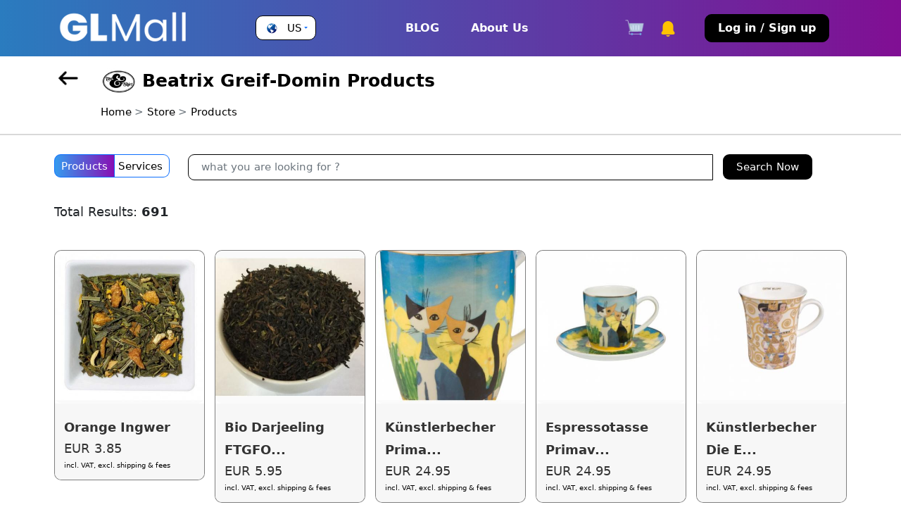

--- FILE ---
content_type: text/html; charset=UTF-8
request_url: https://glmall.glbrain.com/index.php?r=product/products&userId=140906&MallItemProduct_page=29
body_size: 9192
content:
<!doctype html>
<html lang="en">

<head>
    <meta charset="utf-8">
    <meta name="viewport" content="width=device-width, initial-scale=1">
    <link rel="shortcut icon" href="/favicon.ico" />

    <!-- External CSS Files -->
    <link rel="stylesheet" href="/themes/classic/css/bootstrap.min.css">
    <link rel="stylesheet" href="/themes/classic/css/slick.css">
    <link rel="stylesheet" href="/themes/classic/css/slick-theme.css">
    <link rel="stylesheet" href="/themes/classic/css/style.css">
    <link rel="stylesheet" href="/themes/classic/css/style-fix.css">
    <link href="https://fonts.googleapis.com/icon?family=Material+Icons" rel="stylesheet"><!--- material ICO --->

    <link rel="stylesheet" type="text/css" href="/assets/edb61b14/pager.css" />
<script type="text/javascript" src="/assets/6fd15c9c/jquery.min.js"></script>
<title>GLMall</title>
        
</head>
<body >
<!-- HEADER -->
<header id="header" class="d-none d-lg-block">
    <div class="container">
        <nav class="navbar navbar-expand-lg">
            <div class="container-fluid">
                <a class="navbar-brand" href="/index.php?r=site/index">
                    <img src="/themes/classic/images/glmallNew2.png" alt="logo" class="img-fluid">
                </a>
                <div class="country dropdown">
                    <a class="dropdown-toggle d-flex align-items-center" href="#" role="button" data-bs-toggle="dropdown" aria-expanded="false">
                                                <img src="/themes/classic/images/globe1.png" alt="flug" class="img-fluid">
                        <p class="countryName">
                            US                        </p>
                    </a>
                    
                    <ul class="dropdown-menu">
                                                <p class="availableIn">Available in</p>
                        <li>
                        <form action="/index.php?r=site/saveSelection" method="post">                                <select class="form-select" id="changeCountryTop" name="SelectionCountry">
<option value="1">Global</option>
<option value="4">Afghanistan</option>
<option value="15">Aland Islands</option>
<option value="6">Albania</option>
<option value="57">Algeria</option>
<option value="11">American Samoa</option>
<option value="2">Andorra</option>
<option value="8">Angola</option>
<option value="5">Antigua And Barbuda</option>
<option value="10">Argentina</option>
<option value="7">Armenia</option>
<option value="14">Aruba</option>
<option value="13">Australia</option>
<option value="12">Austria</option>
<option value="16">Azerbaijan</option>
<option value="31">Bahamas</option>
<option value="23">Bahrain</option>
<option value="19">Bangladesh</option>
<option value="18">Barbados</option>
<option value="35">Belarus</option>
<option value="20">Belgium</option>
<option value="36">Belize</option>
<option value="25">Benin</option>
<option value="26">Bermuda</option>
<option value="32">Bhutan</option>
<option value="28">Bolivia</option>
<option value="29">Bonaire, Saint Eustatius and Saba </option>
<option value="17">Bosnia and Herzegovina</option>
<option value="34">Botswana</option>
<option value="30">Brazil</option>
<option value="97">British Indian Ocean Territory</option>
<option value="27">Brunei</option>
<option value="22">Bulgaria</option>
<option value="21">Burkina Faso</option>
<option value="24">Burundi</option>
<option value="108">Cambodia</option>
<option value="44">Cameroon</option>
<option value="37">Canada</option>
<option value="49">Cape Verde</option>
<option value="39">Central African Republic</option>
<option value="198">Chad</option>
<option value="43">Chile</option>
<option value="45">China</option>
<option value="46">Colombia</option>
<option value="110">Comoros</option>
<option value="47">Costa Rica</option>
<option value="89">Croatia</option>
<option value="48">Cuba</option>
<option value="50">Cyprus</option>
<option value="51">Czech Republic</option>
<option value="38">Democratic Republic of the Congo</option>
<option value="54">Denmark</option>
<option value="53">Djibouti</option>
<option value="55">Dominica</option>
<option value="56">Dominican Republic</option>
<option value="204">East Timor</option>
<option value="58">Ecuador</option>
<option value="60">Egypt</option>
<option value="195">El Salvador</option>
<option value="81">Equatorial Guinea</option>
<option value="62">Eritrea</option>
<option value="59">Estonia</option>
<option value="64">Ethiopia</option>
<option value="68">Faroe Islands</option>
<option value="66">Fiji</option>
<option value="65">Finland</option>
<option value="69">France</option>
<option value="74">French Guiana</option>
<option value="161">French Polynesia</option>
<option value="199">French Southern Territories</option>
<option value="70">Gabon</option>
<option value="78">Gambia</option>
<option value="73">Georgia</option>
<option value="52">Germany</option>
<option value="76">Ghana</option>
<option value="82">Greece</option>
<option value="77">Greenland</option>
<option value="72">Grenada</option>
<option value="80">Guadeloupe</option>
<option value="84">Guam</option>
<option value="83">Guatemala</option>
<option value="75">Guernsey</option>
<option value="79">Guinea</option>
<option value="85">Guinea-Bissau</option>
<option value="86">Guyana</option>
<option value="90">Haiti</option>
<option value="88">Honduras</option>
<option value="87">Hong Kong</option>
<option value="91">Hungary</option>
<option value="100">Iceland</option>
<option value="96">India</option>
<option value="92">Indonesia</option>
<option value="99">Iran</option>
<option value="98">Iraq</option>
<option value="93">Ireland</option>
<option value="95">Isle Of Man</option>
<option value="94">Israel</option>
<option value="101">Italy</option>
<option value="42">Ivory Coast</option>
<option value="103">Jamaica</option>
<option value="105">Japan</option>
<option value="102">Jersey</option>
<option value="104">Jordan</option>
<option value="115">Kazakhstan</option>
<option value="106">Kenya</option>
<option value="109">Kiribati</option>
<option value="114">Kuwait</option>
<option value="107">Kyrgyzstan</option>
<option value="116">Laos</option>
<option value="125">Latvia</option>
<option value="117">Lebanon</option>
<option value="122">Lesotho</option>
<option value="121">Liberia</option>
<option value="233">Liberland</option>
<option value="126">Libya</option>
<option value="119">Liechtenstein</option>
<option value="123">Lithuania</option>
<option value="124">Luxembourg</option>
<option value="137">Macao</option>
<option value="133">Macedonia</option>
<option value="131">Madagascar</option>
<option value="144">Malawi</option>
<option value="146">Malaysia</option>
<option value="143">Maldives</option>
<option value="134">Mali</option>
<option value="232">Malta</option>
<option value="132">Marshall Islands</option>
<option value="139">Martinique</option>
<option value="140">Mauritania</option>
<option value="142">Mauritius</option>
<option value="228">Mayotte</option>
<option value="145">Mexico</option>
<option value="67">Micronesia</option>
<option value="129">Moldova</option>
<option value="128">Monaco</option>
<option value="136">Mongolia</option>
<option value="130">Montenegro</option>
<option value="141">Montserrat</option>
<option value="127">Morocco</option>
<option value="147">Mozambique</option>
<option value="135">Myanmar</option>
<option value="148">Namibia</option>
<option value="156">Nauru</option>
<option value="155">Nepal</option>
<option value="153">Netherlands</option>
<option value="149">New Caledonia</option>
<option value="157">New Zealand</option>
<option value="152">Nicaragua</option>
<option value="150">Niger</option>
<option value="151">Nigeria</option>
<option value="112">North Korea</option>
<option value="138">Northern Mariana Islands</option>
<option value="154">Norway</option>
<option value="158">Oman</option>
<option value="164">Pakistan</option>
<option value="170">Palau</option>
<option value="168">Palestinian Territories</option>
<option value="159">Panama</option>
<option value="162">Papua New Guinea</option>
<option value="171">Paraguay</option>
<option value="160">Peru</option>
<option value="163">Philippines</option>
<option value="165">Poland</option>
<option value="169">Portugal</option>
<option value="167">Puerto Rico</option>
<option value="172">Qatar</option>
<option value="40">Republic Of The Congo</option>
<option value="173">Reunion</option>
<option value="174">Romania</option>
<option value="176">Russia</option>
<option value="177">Rwanda</option>
<option value="111">Saint Kitts And Nevis</option>
<option value="118">Saint Lucia</option>
<option value="166">Saint Pierre And Miquelon</option>
<option value="219">Saint Vincent And The Grenadines</option>
<option value="225">Samoa</option>
<option value="189">San Marino</option>
<option value="194">Sao Tome And Principe</option>
<option value="178">Saudi Arabia</option>
<option value="190">Senegal</option>
<option value="175">Serbia</option>
<option value="180">Seychelles</option>
<option value="188">Sierra Leone</option>
<option value="183">Singapore</option>
<option value="187">Slovakia</option>
<option value="185">Slovenia</option>
<option value="179">Solomon Islands</option>
<option value="191">Somalia</option>
<option value="229">South Africa</option>
<option value="113">South Korea</option>
<option value="193">South Sudan</option>
<option value="63">Spain</option>
<option value="120">Sri Lanka</option>
<option value="181">Sudan</option>
<option value="192">Suriname</option>
<option value="197">Swaziland</option>
<option value="182">Sweden</option>
<option value="41">Switzerland</option>
<option value="196">Syria</option>
<option value="211">Taiwan</option>
<option value="202">Tajikistan</option>
<option value="212">Tanzania</option>
<option value="201">Thailand</option>
<option value="200">Togo</option>
<option value="203">Tokelau</option>
<option value="207">Tonga</option>
<option value="209">Trinidad And Tobago</option>
<option value="206">Tunisia</option>
<option value="208">Turkey</option>
<option value="205">Turkmenistan</option>
<option value="210">Tuvalu</option>
<option value="214">Uganda</option>
<option value="213">Ukraine</option>
<option value="3">United Arab Emirates</option>
<option value="71">United Kingdom</option>
<option value="216" selected="selected">United States</option>
<option value="217">Uruguay</option>
<option value="221">US Virgin Islands</option>
<option value="218">Uzbekistan</option>
<option value="223">Vanuatu</option>
<option value="220">Venezuela</option>
<option value="222">Vietnam</option>
<option value="224">Wallis And Futuna</option>
<option value="61">Western Sahara</option>
<option value="227">Yemen</option>
<option value="230">Zambia</option>
<option value="231">Zimbabwe</option>
</select>                                <div id='selectionRegionId'>
                                    <select class="form-select" name="SelectionRegion" id="SelectionRegion">
<option value="">All Regions</option>
<option value="3578">Arkansas</option>
<option value="3579">District of Columbia</option>
<option value="3580">Delaware</option>
<option value="3581">Florida</option>
<option value="3582">Georgia</option>
<option value="3583">Kansas</option>
<option value="3584">Louisiana</option>
<option value="3585">Maryland</option>
<option value="3586">Missouri</option>
<option value="3587">Mississippi</option>
<option value="3588">North Carolina</option>
<option value="3589">Oklahoma</option>
<option value="3590">South Carolina</option>
<option value="3591">Tennessee</option>
<option value="3592">Texas</option>
<option value="3593">West Virginia</option>
<option value="3594">Alabama</option>
<option value="3595">Connecticut</option>
<option value="3596">Iowa</option>
<option value="3597">Illinois</option>
<option value="3598">Indiana</option>
<option value="3599">Maine</option>
<option value="3600">Michigan</option>
<option value="3601">Minnesota</option>
<option value="3602">Nebraska</option>
<option value="3603">New Hampshire</option>
<option value="3604">New Jersey</option>
<option value="3605">New York</option>
<option value="3606">Ohio</option>
<option value="3607">Rhode Island</option>
<option value="3608">Vermont</option>
<option value="3609">Wisconsin</option>
<option value="3610">California</option>
<option value="3611">Colorado</option>
<option value="3612">New Mexico</option>
<option value="3613">Nevada</option>
<option value="3614">Utah</option>
<option value="3615">Arizona</option>
<option value="3616">Idaho</option>
<option value="3617">Montana</option>
<option value="3618">North Dakota</option>
<option value="3619">Oregon</option>
<option value="3620">South Dakota</option>
<option value="3621">Washington</option>
<option value="3622">Wyoming</option>
<option value="3623">Hawaii</option>
<option value="3624">Alaska</option>
<option value="3625">Kentucky</option>
<option value="3626">Massachusetts</option>
<option value="3627">Pennsylvania</option>
<option value="3628">Virginia</option>
</select>                                    <div id='selectionCityId'>
                                        <select class="form-select" name="SelectionCity" id="SelectionCity">
<option value="">All Cities</option>
</select>                                    </div>
                                </div>
                                <button class="btn applyBtn">Apply</button>
                            </form>                        </li>
                        </form>                    </ul>
                    
                </div>
                <button class="navbar-toggler" type="button" data-bs-toggle="collapse"
                    data-bs-target="#navbarTogglerDemo02" aria-controls="navbarTogglerDemo02" aria-expanded="false"
                    aria-label="Toggle navigation">
                    <img src="/themes/classic/images/menu.png" alt="menu" class="img-fluid">
                </button>
                <div class="collapse navbar-collapse" id="navbarTogglerDemo02">
                    <ul class="navbar-nav me-auto ms-auto mb-2 mb-lg-0">
                        <li class="nav-item">
                            <a class="nav-link active" aria-current="page" href="https://www.glbrain.com/">BLOG</a>  
                        </li>
                                                    <li class="nav-item">
                                <a class="nav-link" href="/index.php?r=site/GlmallAbout">About Us</a>                            </li>
                                            </ul>
                    <form class="d-flex navRight">
                        <button type="button" class="btn cartBadge position-relative me-4">
                            <a href="/index.php?r=gmbtOrder/basket" class="me-0">
                            <img src="/themes/classic/images/cart.png" alt="cart" class="img-fluid cartICon">
                            </a>
                            <!-- <span class="position-absolute text-dark start-100 translate-middle badge rounded-pill bg-light">9</span> -->
                            </button>
                        
                        <div class="notificationDropDown dropdown">
                            <a href="#" dropdown-toggle href="#" role="button" data-bs-toggle="dropdown" aria-expanded="false" class="cartBadge cartBadgeNotification position-relative">
                                <img src="/themes/classic/images/bell.png" alt="bell" class="img-fluid bell-notify">
                                                            </a>
                            <ul class="dropdown-menu">
                                <img src="/themes/classic/images/topArrow.png" alt="topArrow" class="img-fluid topArrow">
                                <h3 class="allNotificationTitle">All Notifications</h3>
                                                                    <li><div class="emptyCartImg text-center" style="min-width: 30rem;">
                                        <img src="/themes/classic/images/emptyCart.svg" alt="emptyCartImg" class="img-fluid">
                                    </div></li>
                                                            </ul>
                        </div>

                    
                                                    <div class="mainNavAccountDropdown">
                                <a class="btn" href="/index.php?r=site/login">Log in / Sign up</a>                            </div>
                                                
                    </form>
                </div>
            </div>
        </nav>
    </div>
</header>
<!-- HEADER END -->
<section id="mobileHeader">
        <header id="header" class="d-lg-none">
            <div class="container-fluid px-0">
                <nav class="navbar navbar-expand-lg p-0">
                    <div class="container-fluid px-0">
                         <a class="navbar-brand" href="/index.php?r=site/index">
                            <img src="/themes/classic/images/glmallNew1.png" alt="logo" class="img-fluid">
                        </a>
                        <div class="country dropdown">
                            <a class="dropdown-toggle d-flex align-items-center" href="#" role="button" data-bs-toggle="dropdown" aria-expanded="false">
                                <img src="/themes/classic/images/globe1.png" alt="flug" class="img-fluid">                                 <p class="countryName">
                                    US                                </p></a>
    
                                <ul class="dropdown-menu">
                                                                        <p class="availableIn">Available in</p>
                                    <li>
                                    <form action="/index.php?r=site/saveSelection" method="post">                                        <select class="form-control location-selection md-sm" name="SelectionCountryMd" id="SelectionCountryMd">
<option value="1">Global</option>
<option value="4">Afghanistan</option>
<option value="15">Aland Islands</option>
<option value="6">Albania</option>
<option value="57">Algeria</option>
<option value="11">American Samoa</option>
<option value="2">Andorra</option>
<option value="8">Angola</option>
<option value="5">Antigua And Barbuda</option>
<option value="10">Argentina</option>
<option value="7">Armenia</option>
<option value="14">Aruba</option>
<option value="13">Australia</option>
<option value="12">Austria</option>
<option value="16">Azerbaijan</option>
<option value="31">Bahamas</option>
<option value="23">Bahrain</option>
<option value="19">Bangladesh</option>
<option value="18">Barbados</option>
<option value="35">Belarus</option>
<option value="20">Belgium</option>
<option value="36">Belize</option>
<option value="25">Benin</option>
<option value="26">Bermuda</option>
<option value="32">Bhutan</option>
<option value="28">Bolivia</option>
<option value="29">Bonaire, Saint Eustatius and Saba </option>
<option value="17">Bosnia and Herzegovina</option>
<option value="34">Botswana</option>
<option value="30">Brazil</option>
<option value="97">British Indian Ocean Territory</option>
<option value="27">Brunei</option>
<option value="22">Bulgaria</option>
<option value="21">Burkina Faso</option>
<option value="24">Burundi</option>
<option value="108">Cambodia</option>
<option value="44">Cameroon</option>
<option value="37">Canada</option>
<option value="49">Cape Verde</option>
<option value="39">Central African Republic</option>
<option value="198">Chad</option>
<option value="43">Chile</option>
<option value="45">China</option>
<option value="46">Colombia</option>
<option value="110">Comoros</option>
<option value="47">Costa Rica</option>
<option value="89">Croatia</option>
<option value="48">Cuba</option>
<option value="50">Cyprus</option>
<option value="51">Czech Republic</option>
<option value="38">Democratic Republic of the Congo</option>
<option value="54">Denmark</option>
<option value="53">Djibouti</option>
<option value="55">Dominica</option>
<option value="56">Dominican Republic</option>
<option value="204">East Timor</option>
<option value="58">Ecuador</option>
<option value="60">Egypt</option>
<option value="195">El Salvador</option>
<option value="81">Equatorial Guinea</option>
<option value="62">Eritrea</option>
<option value="59">Estonia</option>
<option value="64">Ethiopia</option>
<option value="68">Faroe Islands</option>
<option value="66">Fiji</option>
<option value="65">Finland</option>
<option value="69">France</option>
<option value="74">French Guiana</option>
<option value="161">French Polynesia</option>
<option value="199">French Southern Territories</option>
<option value="70">Gabon</option>
<option value="78">Gambia</option>
<option value="73">Georgia</option>
<option value="52">Germany</option>
<option value="76">Ghana</option>
<option value="82">Greece</option>
<option value="77">Greenland</option>
<option value="72">Grenada</option>
<option value="80">Guadeloupe</option>
<option value="84">Guam</option>
<option value="83">Guatemala</option>
<option value="75">Guernsey</option>
<option value="79">Guinea</option>
<option value="85">Guinea-Bissau</option>
<option value="86">Guyana</option>
<option value="90">Haiti</option>
<option value="88">Honduras</option>
<option value="87">Hong Kong</option>
<option value="91">Hungary</option>
<option value="100">Iceland</option>
<option value="96">India</option>
<option value="92">Indonesia</option>
<option value="99">Iran</option>
<option value="98">Iraq</option>
<option value="93">Ireland</option>
<option value="95">Isle Of Man</option>
<option value="94">Israel</option>
<option value="101">Italy</option>
<option value="42">Ivory Coast</option>
<option value="103">Jamaica</option>
<option value="105">Japan</option>
<option value="102">Jersey</option>
<option value="104">Jordan</option>
<option value="115">Kazakhstan</option>
<option value="106">Kenya</option>
<option value="109">Kiribati</option>
<option value="114">Kuwait</option>
<option value="107">Kyrgyzstan</option>
<option value="116">Laos</option>
<option value="125">Latvia</option>
<option value="117">Lebanon</option>
<option value="122">Lesotho</option>
<option value="121">Liberia</option>
<option value="233">Liberland</option>
<option value="126">Libya</option>
<option value="119">Liechtenstein</option>
<option value="123">Lithuania</option>
<option value="124">Luxembourg</option>
<option value="137">Macao</option>
<option value="133">Macedonia</option>
<option value="131">Madagascar</option>
<option value="144">Malawi</option>
<option value="146">Malaysia</option>
<option value="143">Maldives</option>
<option value="134">Mali</option>
<option value="232">Malta</option>
<option value="132">Marshall Islands</option>
<option value="139">Martinique</option>
<option value="140">Mauritania</option>
<option value="142">Mauritius</option>
<option value="228">Mayotte</option>
<option value="145">Mexico</option>
<option value="67">Micronesia</option>
<option value="129">Moldova</option>
<option value="128">Monaco</option>
<option value="136">Mongolia</option>
<option value="130">Montenegro</option>
<option value="141">Montserrat</option>
<option value="127">Morocco</option>
<option value="147">Mozambique</option>
<option value="135">Myanmar</option>
<option value="148">Namibia</option>
<option value="156">Nauru</option>
<option value="155">Nepal</option>
<option value="153">Netherlands</option>
<option value="149">New Caledonia</option>
<option value="157">New Zealand</option>
<option value="152">Nicaragua</option>
<option value="150">Niger</option>
<option value="151">Nigeria</option>
<option value="112">North Korea</option>
<option value="138">Northern Mariana Islands</option>
<option value="154">Norway</option>
<option value="158">Oman</option>
<option value="164">Pakistan</option>
<option value="170">Palau</option>
<option value="168">Palestinian Territories</option>
<option value="159">Panama</option>
<option value="162">Papua New Guinea</option>
<option value="171">Paraguay</option>
<option value="160">Peru</option>
<option value="163">Philippines</option>
<option value="165">Poland</option>
<option value="169">Portugal</option>
<option value="167">Puerto Rico</option>
<option value="172">Qatar</option>
<option value="40">Republic Of The Congo</option>
<option value="173">Reunion</option>
<option value="174">Romania</option>
<option value="176">Russia</option>
<option value="177">Rwanda</option>
<option value="111">Saint Kitts And Nevis</option>
<option value="118">Saint Lucia</option>
<option value="166">Saint Pierre And Miquelon</option>
<option value="219">Saint Vincent And The Grenadines</option>
<option value="225">Samoa</option>
<option value="189">San Marino</option>
<option value="194">Sao Tome And Principe</option>
<option value="178">Saudi Arabia</option>
<option value="190">Senegal</option>
<option value="175">Serbia</option>
<option value="180">Seychelles</option>
<option value="188">Sierra Leone</option>
<option value="183">Singapore</option>
<option value="187">Slovakia</option>
<option value="185">Slovenia</option>
<option value="179">Solomon Islands</option>
<option value="191">Somalia</option>
<option value="229">South Africa</option>
<option value="113">South Korea</option>
<option value="193">South Sudan</option>
<option value="63">Spain</option>
<option value="120">Sri Lanka</option>
<option value="181">Sudan</option>
<option value="192">Suriname</option>
<option value="197">Swaziland</option>
<option value="182">Sweden</option>
<option value="41">Switzerland</option>
<option value="196">Syria</option>
<option value="211">Taiwan</option>
<option value="202">Tajikistan</option>
<option value="212">Tanzania</option>
<option value="201">Thailand</option>
<option value="200">Togo</option>
<option value="203">Tokelau</option>
<option value="207">Tonga</option>
<option value="209">Trinidad And Tobago</option>
<option value="206">Tunisia</option>
<option value="208">Turkey</option>
<option value="205">Turkmenistan</option>
<option value="210">Tuvalu</option>
<option value="214">Uganda</option>
<option value="213">Ukraine</option>
<option value="3">United Arab Emirates</option>
<option value="71">United Kingdom</option>
<option value="216" selected="selected">United States</option>
<option value="217">Uruguay</option>
<option value="221">US Virgin Islands</option>
<option value="218">Uzbekistan</option>
<option value="223">Vanuatu</option>
<option value="220">Venezuela</option>
<option value="222">Vietnam</option>
<option value="224">Wallis And Futuna</option>
<option value="61">Western Sahara</option>
<option value="227">Yemen</option>
<option value="230">Zambia</option>
<option value="231">Zimbabwe</option>
</select>                                        <div id='regionMd'>
                                            <select class="form-control location-selection md-sm" name="SelectionRegionMd" id="SelectionRegionMd">
<option value="">All Regions</option>
<option value="3578">Arkansas</option>
<option value="3579">District of Columbia</option>
<option value="3580">Delaware</option>
<option value="3581">Florida</option>
<option value="3582">Georgia</option>
<option value="3583">Kansas</option>
<option value="3584">Louisiana</option>
<option value="3585">Maryland</option>
<option value="3586">Missouri</option>
<option value="3587">Mississippi</option>
<option value="3588">North Carolina</option>
<option value="3589">Oklahoma</option>
<option value="3590">South Carolina</option>
<option value="3591">Tennessee</option>
<option value="3592">Texas</option>
<option value="3593">West Virginia</option>
<option value="3594">Alabama</option>
<option value="3595">Connecticut</option>
<option value="3596">Iowa</option>
<option value="3597">Illinois</option>
<option value="3598">Indiana</option>
<option value="3599">Maine</option>
<option value="3600">Michigan</option>
<option value="3601">Minnesota</option>
<option value="3602">Nebraska</option>
<option value="3603">New Hampshire</option>
<option value="3604">New Jersey</option>
<option value="3605">New York</option>
<option value="3606">Ohio</option>
<option value="3607">Rhode Island</option>
<option value="3608">Vermont</option>
<option value="3609">Wisconsin</option>
<option value="3610">California</option>
<option value="3611">Colorado</option>
<option value="3612">New Mexico</option>
<option value="3613">Nevada</option>
<option value="3614">Utah</option>
<option value="3615">Arizona</option>
<option value="3616">Idaho</option>
<option value="3617">Montana</option>
<option value="3618">North Dakota</option>
<option value="3619">Oregon</option>
<option value="3620">South Dakota</option>
<option value="3621">Washington</option>
<option value="3622">Wyoming</option>
<option value="3623">Hawaii</option>
<option value="3624">Alaska</option>
<option value="3625">Kentucky</option>
<option value="3626">Massachusetts</option>
<option value="3627">Pennsylvania</option>
<option value="3628">Virginia</option>
</select>                                            <div id='cityMd'>
                                                <select class="form-control location-selection md-sm" name="SelectionCityMd" id="SelectionCityMd">
<option value="">All Cities</option>
</select>                                            </div>
                                        </div>
                                        <button class="btn applyBtn">Apply</button>
                                    </form>                                    </li>
    
                                  </ul>
                        </div>

                        <form class="d-flex navRight align-items-center">
                            <button type="button" class="btn mt-3 cartBadge position-relative me-4">
                               <a href="/index.php?r=gmbtOrder/basket">
                                <img src="/themes/classic/images/cart.png" alt="cart" class="img-fluid">
                               </a>
                               <!-- <span class="position-absolute text-dark start-100 translate-middle badge rounded-pill bg-light">9</span> -->
                              </button>
                            
                           <div class="notificationDropDown dropdown">
                            <a href="#" dropdown-toggle" href="#" role="button" data-bs-toggle="dropdown" aria-expanded="false" class="cartBadge cartBadgeNotification position-relative">
                                <img src="/themes/classic/images/bell.png" alt="bell" class="img-fluid bell-notify">
                                <!-- <span class="position-absolute text-dark start-100 translate-middle badge rounded-pill bg-light">9</span> -->
                            </a>
                            <ul class="dropdown-menu">
                                <img src="/themes/classic/images/topArrow.png" alt="topArrow" class="img-fluid topArrow">
                                <h3 class="allNotificationTitle">All Notifications</h3>
                                <p class="notificationTime">Today</p>

                                                                    <li><div class="emptyCartImg text-center" style="min-width: 30rem;">
                                        <img src="/themes/classic/images/emptyCart.svg" alt="emptyCartImg" class="img-fluid">
                                    </div></li>
                                
                                <!-- <li><a class="dropdown-item" href="#">
                                    <img src="/themes/classic/images/check.png" alt="check" class="img-fluid pe-3">
                                    Your Crypto Payment of GMBT 77,986.288480
                                </a></li>
                                <li><a class="dropdown-item" href="#">
                                    <img src="/themes/classic/images/bitcoin-icon.png" alt="bitcoin" class="img-fluid pe-3">
                                    Your Crypto Payment of GMBT 77,986.288480</a>
                                </li>
                            
                                <p class="notificationTime">Today</p>
                                <li><a class="dropdown-item" href="#">
                                    <img src="/themes/classic/images/check.png" alt="check" class="img-fluid pe-3">
                                    Your Crypto Payment of GMBT 77,986.288480</a>
                                </li>
                                <li><a class="dropdown-item" href="#">
                                    <img src="/themes/classic/images/bitcoin-icon.png" alt="bitcoin" class="img-fluid pe-3">
                                    Your Crypto Payment of GMBT 77,986.288480</a>
                                </li>

                                <li><a class="dropdown-item" href="#">
                                    <img src="/themes/classic/images/bitcoin-icon.png" alt="bitcoin" class="img-fluid pe-3">
                                    Your Crypto Payment of GMBT 77,986.288480</a>
                                </li> -->

                                <a href="/index.php?r=profile/notifications" class="allNotificationLink">
                                    View All Notifications
                                </a>
                            </ul>
                           </div>
                        </form>


                        <button class="navbar-toggler" type="button" data-bs-toggle="collapse" data-bs-target="#navbarTogglerDemo02" aria-controls="navbarTogglerDemo02" aria-expanded="false" aria-label="Toggle navigation">
                            <img src="/themes/classic/images/menu.png" alt="menu" class="img-fluid">
                        </button>
                        <div class="collapse bg-light navbar-collapse" id="navbarTogglerDemo02">

                         <div class="mobileMenuAccrodion">
                            <div class="accordion" id="accordionExample">
                                                                <div class="list-group list-group-two">
                                                                            <a class="list-group-item list-group-item-action" aria-current="true" href="/index.php?r=site/login">Log in / Sign up</a>                                                                        <a href="https://www.glbrain.com/" class="list-group-item list-group-item-action">GLBrain</a>
                                    <!-- <a href="#" class="list-group-item list-group-item-action">About Us</a> 
                                    <a href="#" class="list-group-item list-group-item-action">Start Selling</a> -->
                                                                            <a class="list-group-item list-group-item-action" href="/index.php?r=site/GlmallAbout">About Us</a>                                                                    </div>

                            </div>
                        </div>
                    </div>
                </nav>
            </div>
        </header>
    </section>

<section id="bredCrumbs">
    <div class="container">
        <div class="bredcrumbCtrl d-flex align-items-start">
            <a href="/index.php?r=profile/index&id=140906">
                <img src="/themes/classic/images/leftArrow.png" alt="arrow" class="img-fluid">
            </a>
            
            <div class="bredInfo">
                <h4 class="bredTitle">
                    <img style="width: 2em; border-radius: 50%;" src="https://www.glbrain.com/images/users/fc/eb/a8e0b0f725632df3395a2a3c770bebfc_big.png" alt="" />                    Beatrix Greif-Domin Products                </h4>
                <nav style="--bs-breadcrumb-divider: '>';" aria-label="breadcrumb">
                    <ol class="breadcrumb">
                        <li class="breadcrumb-item"><a href="/index.php?r=site/index">Home</a></li>
                        <li class="breadcrumb-item active" aria-current="page"><a href="/index.php?r=profile/index&id=140906">Store</a></li>
                        <li class="breadcrumb-item active" aria-current="page">Products</li>
                    </ol>
                </nav>
            </div>
        </div>
    </div>
</section>

<section id="productSortBox">
    <div class="container">
        <form id="search-form-top" class="" action="/index.php?r=product/products&amp;userId=140906" method="get">
<input type="hidden" value="product/products" name="r" />
<input type="hidden" value="140906" name="userId" />        <div class="row">
            <div class="col-md-3 col-lg-2">
                <div class="productAndService">
                    <div class="btn-group" role="group" aria-label="Basic checkbox toggle button group">
                        <input type="radio" class="btn-check" id="btncheck1" autocomplete="off" checked
                            name="" onclick="window.location='/index.php?r=product/products&userId=140906';">
                        <label class="btn btn-outline-primary btncheck1" for="btncheck1">Products</label>
                        <input type="radio" class="btn-check" id="btncheck2" autocomplete="off" name="" onclick="window.location='/index.php?r=service/services&userId=140906';">
                        <label class="btn btn-outline-primary btncheck2" for="btncheck2">Services 
                            <!-- <img src="images/search.png" alt="" class="img-fluid"> -->
                        </label>
                    </div>
                </div>
            </div>
            <div class="col-md-8 col-md-7 col-lg-8">
                <div class="searchAddon">
                    <div class="input-group mb-3">
                        <input type="text" class="form-control" placeholder="what you are looking for ?" aria-label="Recipient's username" 
                            aria-describedby="button-addon2" name="searchString" value=""/>
                        <!-- <button class="btn btn-outline-secondary" type="button" >Button</button>
                        <button class="btn allProducts" id="button-addon2">
                            All Products
                        </button> -->
                        <!-- <select class="form-select" name="mall_category_product_id_pk" id="mall_category_product_id_pk">
<option value="">All Categories</option>
<option value="5">Car &amp; Bike</option>
<option value="1017">Baby &amp; Children</option>
<option value="2893">Beauty &amp; Wellness</option>
<option value="5821">Books, Music &amp; Movies</option>
<option value="7857">Office &amp; Stationery</option>
<option value="9389">Computer &amp; Software</option>
<option value="14469">Electrics &amp; Electronics</option>
<option value="17074">Eat &amp; Drink</option>
<option value="18822">Holidays &amp; Special Occasions</option>
<option value="20178">Health &amp; Medical</option>
<option value="20382">House &amp; Garden</option>
<option value="24154">Yourselfer</option>
<option value="26370">Entertainment, Art &amp; Collecting</option>
<option value="30702">Industry &amp; Business</option>
<option value="31642">Kitchen &amp; Appliances</option>
<option value="34550">Furniture, Home &amp; Lifestyle</option>
<option value="40446">Fashion &amp; Accessories</option>
<option value="43130">Musical Instruments</option>
<option value="44170">Shoes &amp; Bags</option>
<option value="45310">Games &amp; Toys</option>
<option value="47586">Sport &amp; Leisure</option>
<option value="51234">Pet Supplies</option>
<option value="54790">Watches &amp; Jewellery</option>
<option value="128728">Integrated Online Shops</option>
</select> -->
                        <!-- <select class="form-select" aria-label="Default select example" id="button-addon2">
                            <option selected>All Products </option>
                            <option value="1">One</option>
                            <option value="2">Two</option>
                            <option value="3">Three</option>
                        </select> -->

                    </div>
                </div>
            </div>
            <div class="col-md-2">
                <button class="btn searchBtn" type="submit">
                    <span class="d-lg-block d-none">Search Now</span>
                        <img src="/themes/classic/images/searchW.png" alt="" class="img-fluid d-lg-none">
                </button>
            </div>
        </div>
        </form>    </div>
</section>

<section id="allProductCategory" style="padding-top: 0rem;">
    <div class="container">
        <h2>Total Results: <b>691</b></h2>
        <div class="allProducts">
            <div class="row row-cols-1 row-cols-md-5 g-4">
                                    <div class="col">
    <a href="/index.php?r=product/view&id=64000">
        <div class="card">
            <!-- <p class="priceTag">-10% Crypto</p> -->
                        <img src="images/item/product/e1/fb/68493b3a86cc5464d9d3a871a260fbe1.jpg" alt="product" class="card-img-top">
            <div class="card-body">
                <h3 class="card-title">Orange  Ingwer</h3>
                                    <h4 class="card-text">EUR 3.85</h4>
                                <small>incl. VAT, excl. shipping & fees</small>
            </div>
        </div>
    </a>
</div>                                    <div class="col">
    <a href="/index.php?r=product/view&id=64001">
        <div class="card">
            <!-- <p class="priceTag">-10% Crypto</p> -->
                        <img src="images/item/product/33/cb/b6e7396d63ddaf068f8892ed0404cb33.jpg" alt="product" class="card-img-top">
            <div class="card-body">
                <h3 class="card-title">Bio Darjeeling FTGFO...</h3>
                                    <h4 class="card-text">EUR 5.95</h4>
                                <small>incl. VAT, excl. shipping & fees</small>
            </div>
        </div>
    </a>
</div>                                    <div class="col">
    <a href="/index.php?r=product/view&id=64002">
        <div class="card">
            <!-- <p class="priceTag">-10% Crypto</p> -->
                        <img src="images/item/product/48/3a/c93ed2ba0712de3b72ad8040b3253a48.png" alt="product" class="card-img-top">
            <div class="card-body">
                <h3 class="card-title">Künstlerbecher Prima...</h3>
                                    <h4 class="card-text">EUR 24.95</h4>
                                <small>incl. VAT, excl. shipping & fees</small>
            </div>
        </div>
    </a>
</div>                                    <div class="col">
    <a href="/index.php?r=product/view&id=64003">
        <div class="card">
            <!-- <p class="priceTag">-10% Crypto</p> -->
                        <img src="images/item/product/20/80/15aa299da6c0e89f0750ca9bdcc78020.png" alt="product" class="card-img-top">
            <div class="card-body">
                <h3 class="card-title">Espressotasse Primav...</h3>
                                    <h4 class="card-text">EUR 24.95</h4>
                                <small>incl. VAT, excl. shipping & fees</small>
            </div>
        </div>
    </a>
</div>                                    <div class="col">
    <a href="/index.php?r=product/view&id=64004">
        <div class="card">
            <!-- <p class="priceTag">-10% Crypto</p> -->
                        <img src="images/item/product/06/a7/c5738458594e5bd7e91c844b8192a706.png" alt="product" class="card-img-top">
            <div class="card-body">
                <h3 class="card-title">Künstlerbecher Die E...</h3>
                                    <h4 class="card-text">EUR 24.95</h4>
                                <small>incl. VAT, excl. shipping & fees</small>
            </div>
        </div>
    </a>
</div>                                    <div class="col">
    <a href="/index.php?r=product/view&id=64005">
        <div class="card">
            <!-- <p class="priceTag">-10% Crypto</p> -->
                        <img src="images/item/product/0d/99/09fe36ad0fc10f9857c109bef475990d.png" alt="product" class="card-img-top">
            <div class="card-body">
                <h3 class="card-title">Künstlerbecher Erfül...</h3>
                                    <h4 class="card-text">EUR 24.95</h4>
                                <small>incl. VAT, excl. shipping & fees</small>
            </div>
        </div>
    </a>
</div>                                    <div class="col">
    <a href="/index.php?r=product/view&id=64006">
        <div class="card">
            <!-- <p class="priceTag">-10% Crypto</p> -->
                        <img src="images/item/product/6d/91/487ae8d9da75388f8df4527d75ee916d.jpg" alt="product" class="card-img-top">
            <div class="card-body">
                <h3 class="card-title">Sommer Smoothie mild...</h3>
                                    <h4 class="card-text">EUR 3.95</h4>
                                <small>incl. VAT, excl. shipping & fees</small>
            </div>
        </div>
    </a>
</div>                                    <div class="col">
    <a href="/index.php?r=product/view&id=64007">
        <div class="card">
            <!-- <p class="priceTag">-10% Crypto</p> -->
                        <img src="images/item/product/af/50/0c692ef9bfb15b3ec9cbf5fdf4c050af.jpg" alt="product" class="card-img-top">
            <div class="card-body">
                <h3 class="card-title">Bio Japan Houjicha</h3>
                                    <h4 class="card-text">EUR 8.95</h4>
                                <small>incl. VAT, excl. shipping & fees</small>
            </div>
        </div>
    </a>
</div>                                    <div class="col">
    <a href="/index.php?r=product/view&id=64008">
        <div class="card">
            <!-- <p class="priceTag">-10% Crypto</p> -->
                        <img src="images/item/product/72/ca/782268ca272a87d25ca083d56158ca72.jpg" alt="product" class="card-img-top">
            <div class="card-body">
                <h3 class="card-title">Moringa mild natürli...</h3>
                                    <h4 class="card-text">EUR 3.50</h4>
                                <small>incl. VAT, excl. shipping & fees</small>
            </div>
        </div>
    </a>
</div>                                    <div class="col">
    <a href="/index.php?r=product/view&id=64009">
        <div class="card">
            <!-- <p class="priceTag">-10% Crypto</p> -->
                        <img src="images/item/product/56/28/1180fcdd12cf4bec81b7360d8cae2856.jpg" alt="product" class="card-img-top">
            <div class="card-body">
                <h3 class="card-title">Sweet Unicorn mild</h3>
                                    <h4 class="card-text">EUR 3.95</h4>
                                <small>incl. VAT, excl. shipping & fees</small>
            </div>
        </div>
    </a>
</div>                                    <div class="col">
    <a href="/index.php?r=product/view&id=64010">
        <div class="card">
            <!-- <p class="priceTag">-10% Crypto</p> -->
                        <img src="images/item/product/b8/d7/721b8efd23d60921ffae36df6268d7b8.jpg" alt="product" class="card-img-top">
            <div class="card-body">
                <h3 class="card-title">Sweet Mallow mild</h3>
                                    <h4 class="card-text">EUR 3.95</h4>
                                <small>incl. VAT, excl. shipping & fees</small>
            </div>
        </div>
    </a>
</div>                                    <div class="col">
    <a href="/index.php?r=product/view&id=64011">
        <div class="card">
            <!-- <p class="priceTag">-10% Crypto</p> -->
                        <img src="images/item/product/86/26/ae97b612c9922c021745c02da4742686.jpg" alt="product" class="card-img-top">
            <div class="card-body">
                <h3 class="card-title">Schneekugel Ochsenfu...</h3>
                                    <h4 class="card-text">EUR 5.95</h4>
                                <small>incl. VAT, excl. shipping & fees</small>
            </div>
        </div>
    </a>
</div>                                    <div class="col">
    <a href="/index.php?r=product/view&id=64012">
        <div class="card">
            <!-- <p class="priceTag">-10% Crypto</p> -->
                        <img src="images/item/product/62/be/88235bd0c9839f081e48de4b3427be62.jpg" alt="product" class="card-img-top">
            <div class="card-body">
                <h3 class="card-title">Sonnige Zeiten</h3>
                                    <h4 class="card-text">EUR 3.95</h4>
                                <small>incl. VAT, excl. shipping & fees</small>
            </div>
        </div>
    </a>
</div>                                    <div class="col">
    <a href="/index.php?r=product/view&id=64014">
        <div class="card">
            <!-- <p class="priceTag">-10% Crypto</p> -->
                        <img src="images/item/product/f2/38/85f6827dd50df039ff3d52a1f4e138f2.jpg" alt="product" class="card-img-top">
            <div class="card-body">
                <h3 class="card-title">Bio Darjeeling Autum...</h3>
                                    <h4 class="card-text">EUR 5.50</h4>
                                <small>incl. VAT, excl. shipping & fees</small>
            </div>
        </div>
    </a>
</div>                                    <div class="col">
    <a href="/index.php?r=product/view&id=64015">
        <div class="card">
            <!-- <p class="priceTag">-10% Crypto</p> -->
                        <img src="images/item/product/bb/6d/fa7cd6a396cae67e67b5e5bfcb216dbb.jpg" alt="product" class="card-img-top">
            <div class="card-body">
                <h3 class="card-title">Tee Adventskalender ...</h3>
                                    <h4 class="card-text">EUR 10.14</h4>
                                <small>incl. VAT, excl. shipping & fees</small>
            </div>
        </div>
    </a>
</div>                                    <div class="col">
    <a href="/index.php?r=product/view&id=64016">
        <div class="card">
            <!-- <p class="priceTag">-10% Crypto</p> -->
                        <img src="images/item/product/2b/f6/dabcdb5820c559ca0e6259b6835bf62b.jpg" alt="product" class="card-img-top">
            <div class="card-body">
                <h3 class="card-title">Orange Pistazie arom...</h3>
                                    <h4 class="card-text">EUR 4.50</h4>
                                <small>incl. VAT, excl. shipping & fees</small>
            </div>
        </div>
    </a>
</div>                                    <div class="col">
    <a href="/index.php?r=product/view&id=64017">
        <div class="card">
            <!-- <p class="priceTag">-10% Crypto</p> -->
                        <img src="images/item/product/2f/da/1e628750e88540bd6c4fa8319a97da2f.jpg" alt="product" class="card-img-top">
            <div class="card-body">
                <h3 class="card-title">Hagebuttenpulver gem...</h3>
                                    <h4 class="card-text">EUR 2.25</h4>
                                <small>incl. VAT, excl. shipping & fees</small>
            </div>
        </div>
    </a>
</div>                                    <div class="col">
    <a href="/index.php?r=product/view&id=64018">
        <div class="card">
            <!-- <p class="priceTag">-10% Crypto</p> -->
                        <img src="images/item/product/3b/bb/c8a305a25728b2df600b7224e706bb3b.jpg" alt="product" class="card-img-top">
            <div class="card-body">
                <h3 class="card-title">Lauensteiner erlesen...</h3>
                                    <h4 class="card-text">EUR 9.50</h4>
                                <small>incl. VAT, excl. shipping & fees</small>
            </div>
        </div>
    </a>
</div>                                    <div class="col">
    <a href="/index.php?r=product/view&id=64019">
        <div class="card">
            <!-- <p class="priceTag">-10% Crypto</p> -->
                        <img src="images/item/product/fa/98/f6c825ce588faf7c1b06a41792e298fa.jpg" alt="product" class="card-img-top">
            <div class="card-body">
                <h3 class="card-title">Lauensteiner erlesen...</h3>
                                    <h4 class="card-text">EUR 6.50</h4>
                                <small>incl. VAT, excl. shipping & fees</small>
            </div>
        </div>
    </a>
</div>                                    <div class="col">
    <a href="/index.php?r=product/view&id=64020">
        <div class="card">
            <!-- <p class="priceTag">-10% Crypto</p> -->
                        <img src="images/item/product/15/ba/e92b27cce40c2f738a7e3144f8c1ba15.png" alt="product" class="card-img-top">
            <div class="card-body">
                <h3 class="card-title">Espressotasse  Momen...</h3>
                                    <h4 class="card-text">EUR 24.95</h4>
                                <small>incl. VAT, excl. shipping & fees</small>
            </div>
        </div>
    </a>
</div>                            </div>
        </div>
    </div>
</section>

<section id="pagination" style="margin-bottom: 4em;">
        <div class="container">
        <div class="paginationController">
            <ul class="pagination justify-content-end" id="yw0"><li class="page-item"><a href="/index.php?r=product/products&amp;userId=140906">&lt;&lt; First</a></li>
<li class="page-item"><a href="/index.php?r=product/products&amp;userId=140906&amp;MallItemProduct_page=28">&lt; Previous</a></li>
<li class="page-item"><a href="/index.php?r=product/products&amp;userId=140906&amp;MallItemProduct_page=26">26</a></li>
<li class="page-item"><a href="/index.php?r=product/products&amp;userId=140906&amp;MallItemProduct_page=27">27</a></li>
<li class="page-item"><a href="/index.php?r=product/products&amp;userId=140906&amp;MallItemProduct_page=28">28</a></li>
<li class="page-item active"><a href="/index.php?r=product/products&amp;userId=140906&amp;MallItemProduct_page=29">29</a></li>
<li class="page-item"><a href="/index.php?r=product/products&amp;userId=140906&amp;MallItemProduct_page=30">30</a></li>
<li class="page-item"><a href="/index.php?r=product/products&amp;userId=140906&amp;MallItemProduct_page=31">31</a></li>
<li class="page-item"><a href="/index.php?r=product/products&amp;userId=140906&amp;MallItemProduct_page=32">32</a></li>
<li class="page-item"><a href="/index.php?r=product/products&amp;userId=140906&amp;MallItemProduct_page=30">Next &gt;</a></li>
<li class="page-item"><a href="/index.php?r=product/products&amp;userId=140906&amp;MallItemProduct_page=35">Last &gt;&gt;</a></li></ul>    </div>
    </div>
</section>
<section id="newsletterSubcription" class="mt-0">
    <div class="container">
        <div class="row">
            <div class="col-md-6">
                <h3 class="newsTitle">Subscribe to Our Newsletter</h3>
                <p class="newsSubtitle">For frequent updates and offers please subscribe to our newsletter!</p>
            </div>
            <div class="col-md-6">
                <div class="subscribeInput">
                    <form action="/index.php?r=site/subscribe" method="post">                        <div class="input-group">
                            <input type="email" class="form-control" name="email" placeholder="Enter Your Email">
                            <button class="btn btn-outline-secondary" type="subimt" id="button-addon2">Subscribe Now</button>
                        </div>
                    </form>                </div>
            </div>
        </div>
    </div>
</section>

<footer id="footer">
        <div class="container">
            <div class="row">
                <div class="col-md-3">
                    <img src="/themes/classic/images/footerLogo.png" alt="footer logo" class="img-fluid">
                    <p class="footerText">
                        GLMall is a global marketplace based on blockchain. It is owned and operated by its parent company GLMall FZ-LLC.
                    </p>
                    <ul class="list-unstyled footerSocialLinks d-flex align-items-center">
                        <!-- <li><a href="https://www.facebook.com/GLBrain">
                                <img src="/themes/classic/images/fb.png" alt="" class="img-fluid">
                            </a></li> -->
                        <li><a href="https://twitter.com/GLMallOfficial">
                                <img src="/themes/classic/images/twitter.png" alt="" class="img-fluid">
                            </a></li>
                        <li><a href="https://www.instagram.com/glmallofficial/">
                                <img src="/themes/classic/images/instagram.png" alt="" class="img-fluid">
                            </a></li>
                    </ul>
                </div>
                <div class="col-md-3">
                    <h4 class="footerTitle">Information</h4>
                    <ul class="list-unstyled footerLinks">
                        <li><a href="/index.php?r=site/GlmallAbout">GLMall</a></li>
                        <li><a href="https://www.glbrain.com/index.php?r=content/view&id=40810">GMB / GMBT</a></li>
						<li><a href="https://vimeo.com/960063460" target="_blank">Technical Background Video</a></li>
                                                <li><a href="https://www.glbrain.com/index.php?r=site/page&amp;view=privacy">Privacy Policy</a></li>
                        <li><a href="https://www.glbrain.com/index.php?r=site/page&amp;view=terms">Terms & Conditions</a></li>
                        <li><a href="/index.php?r=gmbtSeller/terms">Terms & Conditions GMBT Shop</a></li>
                    </ul>
                </div>
                <div class="col-md-3">
                    <h4 class="footerTitle">GAMB Marketplace</h4>
                    <ul class="list-unstyled footerLinks">
                        <li><a href="https://www.glbrain.com/index.php?r=content/view&id=40978">Merchant</a></li>
                        <li><a href="https://www.glbrain.com/index.php?r=content/view&id=40977">Buyer</a></li>
                        <li><a href="https://www.glbrain.com/index.php?r=content/view&id=40694">Agent</a></li>
                        <!-- <li><a href="https://www.glbrain.com/index.php?r=site/contact">Contact Us</a></li> -->
                    </ul>
                </div>
                <div class="col-md-3">
                    <h4 class="footerTitle">Contact Us</h4>
                    <p class="singleInfo">
                        <!-- <img src="/themes/classic/images/location.png" alt="location" class="img-fluid"> -->
                        <a href="/index.php?r=site/impressum">Impressum</a>
                    </p>
                                        <p class="singleInfo">
                        <img src="/themes/classic/images/email.png" alt="email" class="img-fluid">
                        <a href="/cdn-cgi/l/email-protection#b3d2d7dedaddf3d4dfded2dfdf9dc0dbdcc3c3daddd4"><span class="__cf_email__" data-cfemail="c3a2a7aeaaad83a4afaea2afafedb0abacb3b3aaada4">[email&#160;protected]</span></a>
                    </p>
                </div>
            </div>
        </div>
    </footer>

    <section id="copyrihgt">
        <div class="container">
            <div class="row">
                <div class="col-md-4">
                    <div class="langSelect d-flex align-items-center justify-content-md-start">
                        <div class="langInfo">
                            <h5 class="langTitle">Select Language</h5>
                            <p class="langText">
                                Powered by Google Translator
                            </p>
                        </div>
                        <div class="translator" id="google_translate_element"></div>
                    </div>
                </div>
                <div class="col-md-8 d-flex align-items-center">
                    <p class="copyrihgtText">
                        Copyright @2026. All rights reserved.
                    </p>
                </div>
            </div>
        </div>
    </section>
    <!-- External JS Files -->
    <script data-cfasync="false" src="/cdn-cgi/scripts/5c5dd728/cloudflare-static/email-decode.min.js"></script><script src="/themes/classic/js/popper.min.js"></script>
    <script src="/themes/classic/js/bootstrap.min.js"></script>
        <script src="https://kit.fontawesome.com/5857fbd9b0.js" crossorigin="anonymous"></script>

            <script type="text/javascript">
            function googleTranslateElementInit() {
            new google.translate.TranslateElement({pageLanguage: 'en', multilanguagePage: true}, 'google_translate_element');
            }
        </script><script type="text/javascript" src="https://translate.google.com/translate_a/element.js?cb=googleTranslateElementInit"></script>
    <script type="text/javascript">
/*<![CDATA[*/
jQuery(function($) {
jQuery('body').on('change','#changeCountryTop',function(){jQuery.ajax({'type':'POST','url':'\x2Findex.php\x3Fr\x3Dprofile\x2FloadRegions','cache':false,'data':jQuery(this).parents("form").serialize(),'success':function(html){jQuery("#selectionRegionId").html(html)}});return false;});
jQuery('body').on('change','#SelectionRegion',function(){jQuery.ajax({'type':'POST','url':'\x2Findex.php\x3Fr\x3Dprofile\x2FloadCities','cache':false,'data':jQuery(this).parents("form").serialize(),'success':function(html){jQuery("#selectionCityId").html(html)}});return false;});
jQuery('body').on('change','#SelectionCountryMd',function(){jQuery.ajax({'type':'POST','url':'\x2Findex.php\x3Fr\x3Dprofile\x2FloadRegions','cache':false,'data':jQuery(this).parents("form").serialize(),'success':function(html){jQuery("#regionMd").html(html)}});return false;});
jQuery('body').on('change','#SelectionRegionMd',function(){jQuery.ajax({'type':'POST','url':'\x2Findex.php\x3Fr\x3Dprofile\x2FloadCities','cache':false,'data':jQuery(this).parents("form").serialize(),'success':function(html){jQuery("#cityMd").html(html)}});return false;});
});
/*]]>*/
</script>
</body>

</html>

--- FILE ---
content_type: text/css
request_url: https://glmall.glbrain.com/themes/classic/css/style.css
body_size: 14380
content:
@import url("https://fonts.googleapis.com/css2?family=Poppins:ital,wght@0,100;0,200;0,300;0,400;0,500;0,600;0,700;0,800;0,900;1,100;1,200;1,300;1,400;1,500;1,600;1,700;1,800;1,900&display=swap");

html {
  font-size: 10px;
  scroll-behavior: smooth;
}

body h1,
body h2,
body h3,
body h4,
body h5,
body h6,
body p {
  margin: 0;
  /* font-family: 'Poppins', sans-serif; */
}

body {
  /* font-family: 'Poppins', sans-serif; */
}

#header {
  background: linear-gradient(0deg, rgba(0, 0, 0, 0.2), rgba(0, 0, 0, 0.2)),
    linear-gradient(90deg, #359bef 0%, rgba(160, 16, 184, 0.99) 100%);
}

#header .country {
  padding: 0.6rem 1.2rem;
  background: #ffffff;
  display: flex;
  align-items: center;
  border: 1px solid #000000;
  border-radius: 10px;
}

#header .country p {
  padding-left: 1rem;
  font-weight: 500;
  font-size: 15px;
  color: #000000;
}

#header .country a {
  text-decoration: none;
}

#header .country ul li select {
  font-size: 1.5rem;
  font-weight: 500;
  padding: 0.5rem 1rem;
  margin-bottom: 1rem;
  cursor: pointer;
}

#header .country .dropdown-menu {
  min-width: 13rem;
  padding: 1rem;
  border-radius: 0.75rem;
  -webkit-border-radius: 0.75rem;
  -moz-border-radius: 0.75rem;
  -ms-border-radius: 0.75rem;
  -o-border-radius: 0.75rem;
}

#header .country .dropdown-menu .applyBtn {
  padding: 0.5rem 2rem;
  width: 100%;
  font-size: 1.5rem;
  color: #fff;
  border-radius: 0.75rem;
  -webkit-border-radius: 0.75rem;
  -moz-border-radius: 0.75rem;
  -ms-border-radius: 0.75rem;
  -o-border-radius: 0.75rem;
  background: #359bef;
}

#header .country .form-select {
  background-image: url(../images/down-blk.png);
  background-size: 1rem;
}

#header .nav-item {
  padding-right: 2rem;
  padding-left: 2rem;
}

#header .nav-item .nav-link {
  font-weight: 600;
  font-size: 16px;
  color: #ffffff;
}

#header .navRight .cartICon {
  width: 3rem;
}

#header .navRight .cartBadge span {
  font-size: 1.2rem;
  top: 11px;
  height: 1.8rem;
  width: 1.8rem;
  font-weight: 700;
  display: block;
  padding: 0;
  line-height: 1.8rem;
  text-align: center;
  left: 35px !important;
}

#header .navRight .cartBadgeNotification span {
  top: 3px;
  left: 19px !important;
}

#header .navRight a {
  margin-right: 2rem;
}

#header .navRight a img {
  min-width: 3.2rem;
}

#header .navRight a .bell-notify {
  min-width: 1.8rem !important;
  margin-right: 2.5rem;
  margin-top: 1rem !important;
}

#header .navRight select {
  font-weight: 700;
  font-size: 18px;
  color: #ffffff;
  background-color: #000000;
  border: 1px solid #000000;
  border-radius: 10px;
  padding: 0.5rem 3rem;
  padding-right: 6rem;
  min-width: 24rem;
  text-align: center;
  cursor: pointer;
}

#header .navRight .form-select {
  background-image: url(../images/selctDownArrow.png);
  background-size: 25px 20px;
  background-position: right 2.75rem center;
}

#header .mainNavAccountDropdown .btn {
  font-style: normal;
  font-weight: 700;
  font-size: 1.8rem;
  text-align: center;
  color: #ffffff;
  background: #000000;
  border: 1px solid #000000;
  border-radius: 10px;
  padding: 0.75rem 2rem;
}

#header .mainNavAccountDropdown .dropdown-menu {
  --bs-dropdown-min-width: 100%;
  background: #f7f7f7;
  border: 1px solid #4a98d8;
  border-radius: 10px;
  padding: 1.75rem 2.5rem;
}

#header .mainNavAccountDropdown .dropdown-menu li {
  margin-bottom: 0.75rem;
}

#header .mainNavAccountDropdown .dropdown-menu .dropdown-item {
  font-weight: 500;
  font-size: 16px;
  color: #000000;
}

#header .mainNavAccountDropdown .dropdown-menu[data-bs-popper] {
  top: 110%;
}

#header .notificationDropDown .dropdown-menu {
  padding: 2.7rem;
}

#header .notificationDropDown .dropdown-menu .allNotificationTitle {
  font-weight: 500;
  font-size: 16px;
  line-height: 24px;
  padding-bottom: 1.5rem;
  color: #4a98d8;
}

#header .notificationDropDown .dropdown-menu .notificationTime {
  font-weight: 500;
  font-size: 12px;
  padding-bottom: 1rem;
  padding-top: 1rem;
  color: #4a98d8;
}

#header .notificationDropDown .dropdown-menu .dropdown-item {
  padding: 1rem 0;
  border-bottom: 1px solid #d9d9d9;
  font-weight: 400;
  font-size: 15px;
  color: #576284;
}

#header .notificationDropDown .allNotificationLink {
  display: block;
  text-align: center;
  font-weight: 400;
  font-size: 12px;
  padding-top: 1rem;
  color: #4a98d8;
  text-decoration: none;
}

#header .notificationDropDown .dropdown-menu[data-bs-popper] {
  top: 141%;
  left: -19%;
}

#header .notificationDropDown .topArrow {
  margin-top: -8rem;
  margin-left: -2rem;
}

#bredCrumbs {
  border-bottom: 2px solid #d9d9d9;
}

#bredCrumbs .bredcrumbCtrl {
  padding: 1.25rem 0;
}

#bredCrumbs .bredcrumbCtrl .bredTitle {
  font-weight: 700;
  font-size: 25px;
  color: #000000;
}

#bredCrumbs .bredInfo {
  padding-left: 2.9rem;
}

#bredCrumbs .bredInfo nav {
  padding-top: 0.9rem;
}

#bredCrumbs .bredInfo nav li,
#bredCrumbs .bredInfo nav li a {
  font-weight: 300;
  font-size: 15px;
  line-height: 21px;
  color: #000000;
  text-decoration: none;
}

#waletContent .waletText {
  padding-top: 5.6rem;
  font-weight: 400;
  font-size: 18px;
  line-height: 26px;
  color: #000000;
}

#waletContent .waletCards {
  padding-top: 4rem;
}

#waletContent .waletCards .card {
  text-align: center;
  padding: 3.6rem 2.5rem;
  background: rgba(53, 155, 239, 0.15);
  border: 0.5px solid #359bef;
  border-radius: 12px;
}

#waletContent .waletCards .card .cardImg {
  max-width: 6.4rem;
  margin: 0 auto;
}

#waletContent .waletCards .card .card-title {
  padding-top: 1.7rem;
  padding-bottom: 1.7rem;
  font-weight: 600;
  font-size: 22px;
  line-height: 29px;
  color: #000000;
}

#waletContent .waletCards .card .btn {
  font-weight: 600;
  font-size: 18px;
  justify-content: center;
  line-height: 27px;
  background: linear-gradient(0deg, rgba(0, 0, 0, 0.2), rgba(0, 0, 0, 0.2)),
    #000000;
  border-radius: 10px;
  text-align: center;
  color: #ffffff;
  width: 100%;
  display: flex;
  margin: 0 auto;
  align-items: center;
  padding: 0.5rem 2.5rem;
}

#waletContent .waletCards .card .btn img {
  padding-right: 2rem;
}

#newsletterSubcription {
  margin-top: 23rem;
  padding: 4.1rem 0;
  background: linear-gradient(90deg, #359bef 0%, #880fb3 100%);
}

#newsletterSubcription .newsTitle {
  font-weight: 700;
  font-size: 30px;
  line-height: 38px;
  color: #ffffff;
}

#newsletterSubcription .newsSubtitle {
  font-weight: 400;
  font-size: 20px;
  line-height: 38px;
  color: #ffffff;
}

#newsletterSubcription .subscribeInput {
  padding-top: 2.2rem;
}

#newsletterSubcription .subscribeInput input {
  font-weight: 400;
  font-size: 15px;
  color: #000000;
  padding: 1rem 2rem;
  border-radius: 1rem 0 0 1rem;
  -webkit-border-radius: 1rem 0 0 1rem;
  -moz-border-radius: 1rem 0 0 1rem;
  -ms-border-radius: 1rem 0 0 1rem;
  -o-border-radius: 1rem 0 0 1rem;
}

#newsletterSubcription .subscribeInput input::placeholder {
  color: #000000;
}

#newsletterSubcription .subscribeInput .btn {
  font-weight: 500;
  font-size: 15px;
  line-height: 22px;
  background: #000000;
  border: 1px solid #000000;
  border-radius: 0 10px 10px 0;
  color: #edf1ff;
  -webkit-border-radius: 0 10px 10px 0;
  -moz-border-radius: 0 10px 10px 0;
  -ms-border-radius: 0 10px 10px 0;
  -o-border-radius: 0 10px 10px 0;
  min-width: 19rem;
}

#footer {
  padding: 4.8rem 0;
}

#footer .footerText {
  padding: 2.8rem 0;
  font-weight: 300;
  font-size: 12px;
  line-height: 18px;
  padding-right: 5rem;
}

#footer .footerSocialLinks li {
  margin-right: 1rem;
  height: 3.8rem;
  width: 3.8rem;
  line-height: 3.8rem;
  text-align: center;
  border-radius: 50%;
  -webkit-border-radius: 50%;
  -moz-border-radius: 50%;
  -ms-border-radius: 50%;
  -o-border-radius: 50%;
  background: #000;
}

#footer .footerTitle {
  font-weight: 600;
  font-size: 18px;
  line-height: 32px;
  padding-bottom: 1.75rem;
  color: #333333;
}

#footer .footerLinks li {
  padding-bottom: 0.85rem;
}

#footer .footerLinks li a {
  text-decoration: none;
  font-weight: 400;
  font-size: 15px;
  color: #333333;
}

#footer .singleInfo {
  margin-bottom: 1.5rem;
  display: flex;
  align-items: start;
  font-weight: 500;
  font-size: 15px;
  line-height: 24px;
  color: #000000;
}

#footer .singleInfo a {
  color: #000000;
  text-decoration: none;
}

#footer .singleInfo img {
  padding-right: 1.1rem;
}

#copyrihgt {
  padding: 1rem 0;
  background: linear-gradient(90deg, #359bef 0%, #880fb3 100%);
}

#copyrihgt * {
  color: #ffffff;
}

#copyrihgt .langTitle {
  font-weight: 500;
  font-size: 15px;
  color: #ffffff;
}

#copyrihgt .langText {
  font-weight: 300;
  font-size: 10px;
  color: #ffffff;
}

#copyrihgt .langBtn {
  padding: 0.8rem 2rem;
  background: #ffffff;
  border: 1px solid #000000;
  border-radius: 10px;
  font-weight: 500;
  font-size: 15px;
  color: #000000;
}

#copyrihgt .langBtn img {
  padding-right: 1rem;
}

#copyrihgt .langSelect .langInfo {
  padding-right: 3.5rem;
}

#copyrihgt .copyrihgtText {
  font-weight: 500;
  font-size: 15px;
  color: #ffffff;
}

#productSortBox {
  padding: 3rem 0;
  padding-bottom: 2.75rem;
}

.productAndService .btn {
  font-weight: 500;
  font-size: 15px;
  line-height: 22px;
  text-align: center;
  color: #000000;
  padding: 0.5rem 1rem;
  border-radius: 1rem;
  -webkit-border-radius: 1rem;
  -moz-border-radius: 1rem;
  -ms-border-radius: 1rem;
  -o-border-radius: 1rem;
}

.productAndService .btn img {
  max-width: 1.2rem;
  margin-top: -0.3rem;
  padding-left: 0.3rem;
}

.productAndService .btncheck2 {
  margin-left: -0.4rem;
  border-radius: 0 1rem 1rem 0;
  -webkit-border-radius: 0 1rem 1rem 0;
  -moz-border-radius: 0 1rem 1rem 0;
  -ms-border-radius: 0 1rem 1rem 0;
  -o-border-radius: 0 1rem 1rem 0;
  border-left: none;
}

.productAndService .btncheck2 i {
  font-weight: 700;
}

.productAndService .btn {
  font-weight: 500;
  font-size: 15px;
  line-height: 22px;
  text-align: center;
  color: #000000;
  padding: 0.5rem 1rem;
  border-radius: 1rem;
  -webkit-border-radius: 1rem;
  -moz-border-radius: 1rem;
  -ms-border-radius: 1rem;
  -o-border-radius: 1rem;
}

.productAndService .btn img {
  max-width: 1.2rem;
  margin-top: -0.3rem;
  padding-left: 0.3rem;
}

.productAndService .btncheck2 {
  margin-left: -0.4rem;
  border-radius: 0 1rem 1rem 0;
  -webkit-border-radius: 0 1rem 1rem 0;
  -moz-border-radius: 0 1rem 1rem 0;
  -ms-border-radius: 0 1rem 1rem 0;
  -o-border-radius: 0 1rem 1rem 0;
  border-left: none;
}

.productAndService .btncheck2 i {
  font-weight: 700;
}

#productSortBox .searchAddon input,
#productSortBox .searchAddon select,
#productSortBox .searchAddon .btn {
  padding: 0.765rem 2.5rem;
  font-weight: 275;
  font-size: 15px;
  line-height: 21px;
  color: #000000;
}

#productSortBox .searchAddon input {
  padding-left: 2rem;
  background: #ffffff;
  border: 1px solid #000000;
  border-radius: 1rem 0 0 1rem;
  -webkit-border-radius: 1rem 0 0 1rem;
  -moz-border-radius: 1rem 0 0 1rem;
  -ms-border-radius: 1rem 0 0 1rem;
  -o-border-radius: 1rem 0 0 1rem;
}

#productSortBox .searchAddon select,
#productSortBox .searchAddon .btn {
  max-width: 20rem;
  cursor: pointer;
  font-weight: 400;
  font-size: 15px;
  line-height: 21px;
  text-align: center;
  margin-left: -1rem;
  background-color: #02020c;
  border-radius: 10px;
  color: #edf1ff;
  -webkit-border-radius: 10px;
  -moz-border-radius: 10px;
  -ms-border-radius: 10px;
  -o-border-radius: 10px;
}

#productSortBox .searchAddon .form-select {
  background-image: url(../images/selctDownArrow.png);
  background-size: 2.5rem;
}

#productSortBox .searchBtn {
  padding: 0.7rem 2rem;
  font-weight: 275;
  font-size: 15px;
  line-height: 21px;
  color: #fff;
  background: #000;
  border-radius: 1rem;
  -webkit-border-radius: 1rem;
  -moz-border-radius: 1rem;
  -ms-border-radius: 1rem;
  -o-border-radius: 1rem;
}

#productSortBox .btn-check:checked + .btn,
#productSortBox .btn.active,
#productSortBox .btn.show,
#productSortBox .btn:first-child:active,
#productSortBox :not(.btn-check) + .btn:active {
  background: linear-gradient(90deg, #359bef 0%, #880fb3 100%);
  color: #fff;
}

.productAndService.btn-check:checked + .btn,
.productAndService.btn.active,
.productAndService.btn.show,
.productAndService.btn:first-child:active,
.productAndService:not(.btn-check) + .btn:active {
  background: linear-gradient(90deg, #359bef 0%, #880fb3 100%) !important;
  color: #fff;
}

#bredCrumbs .btn-check:checked + .btn,
#bredCrumbs .btn.active,
#bredCrumbs .btn.show,
#bredCrumbs .btn:first-child:active,
#bredCrumbs :not(.btn-check) + .btn:active {
  background: linear-gradient(90deg, #359bef 0%, #880fb3 100%) !important;
}

#homeBanner .container-fluid {
  overflow: hidden;
}

#homeBanner .homeBannerSliderCtrl .sliderItem {
  position: relative;
}

#homeBanner .homeBannerSliderCtrl .bannerContent {
  position: absolute;
  top: 50%;
  left: 25%;
  -webkit-transform: translate(0, -50%);
  -moz-transform: translate(0, -50%);
  -ms-transform: translate(0, -50%);
  -o-transform: translate(0, -50%);
  transform: translate(0, -50%);
}

#homeBanner .homeBannerSliderCtrl .bannerContent .bannerTitle {
  padding-bottom: 1.5rem;
  font-weight: 900;
  font-size: 35px;
  line-height: 48px;
  color: #ffffff;
}

#homeBanner .slick-dots li button:before {
  font-size: 50px;
  content: "-";
  color: #5d5fef;
}

#homeBanner .slick-dots {
  text-align: left;
  padding-left: 12%;
  bottom: -16px;
}

#categories a {
  text-decoration: none;
}

#categories .cartHeader {
  padding-bottom: 2.2rem;
}

#categories .smlSectionTitle {
  font-style: normal;
  font-weight: 700;
  font-size: 22px;
  line-height: 21px;
  color: #000000;
}

#categories .allCatLink {
  font-weight: 500;
  font-size: 15px;
  line-height: 21px;
  text-decoration-line: underline;
  color: #000000;
}

#categories .card {
  border: none;
}

#categories .card .card-title {
  padding-top: 0.5rem;
  font-weight: 400;
  font-size: 15px;
  line-height: 21px;
  color: #000000;
}

#allProductCategory {
  padding-top: 4rem;
}

#allProductCategory .viewAll {
  font-weight: 500;
  font-size: 15px;
  line-height: 21px;
  text-decoration-line: underline;
  color: #000000;
}

.categNav {
  background: rgba(217, 217, 217, 0.35);
  padding: 1rem 3rem;
  border-radius: 35px;
  font-weight: 400;
}

.categNav li {
  border-right: 0.3rem solid #000;
  padding: 0 2rem;
}

.categNav a,
.categNav span {
  font-size: 20px;
  line-height: 21px;
  color: #333333;
  text-decoration: none;
  display: inline-block;
  padding: 0 1rem;
}

.categNav * {
  font-weight: 700;
  font-size: 20px;
  font-size: 20px;
  line-height: 21px;
  color: #333333;
}

.categNav .active {
  font-weight: 700;
  font-size: 20px;
  line-height: 21px;
  color: #42a6f9 !important;
  background: transparent;
}

#allProductCategory .viewAll {
  font-weight: 500;
  font-size: 15px;
  line-height: 21px;
  text-decoration-line: underline;
  color: #000000;
}

.allProducts {
  padding-top: 4.9rem;
}

.allProducts .card {
  overflow: auto;
  border-radius: 10px;
  -webkit-border-radius: 10px;
  -moz-border-radius: 10px;
  -ms-border-radius: 10px;
  -o-border-radius: 10px;
  border: 0.3px solid rgba(0, 0, 0, 0.5);
  position: relative;
}

.allProducts .card img {
  border-radius: 10px;
  -webkit-border-radius: 10px;
  -moz-border-radius: 10px;
  -ms-border-radius: 10px;
  -o-border-radius: 10px;
}

.allProducts .card .card-body {
  padding: 1.5rem;
  background: #f7f7f7;
}

.allProducts .card .card-body .card-title {
  font-weight: 600;
  font-size: 18px;
  line-height: 32px;
  color: #333333;
  padding-top: 0.5rem;
}

.allProducts .card .card-body .card-text {
  font-weight: 400;
  font-size: 18px;
  line-height: 32px;
  margin-top: -0.75rem;
  color: #333333;
}

.allProducts .card .card-body small {
  font-weight: 300;
  font-size: 10px;
  color: #000000;
}

.allProducts .card .priceTag {
  font-weight: 900;
  font-size: 12px;
  color: #edf1ff;
  padding: 0.5rem 1rem;
  background: #c10f25;
  display: inline-block;
  position: absolute;
  border-radius: 8px;
  left: 0;
  top: 0;
}

.allProducts .col:nth-child(even) .priceTag {
  visibility: hidden;
}

.hotDealSlider .card {
  overflow: auto;
  border-radius: 10px;
  -webkit-border-radius: 10px;
  -moz-border-radius: 10px;
  -ms-border-radius: 10px;
  -o-border-radius: 10px;
  border: 0.3px solid rgba(0, 0, 0, 0.5);
  position: relative;
}

.hotDealSlider .card img {
  border-radius: 10px;
  -webkit-border-radius: 10px;
  -moz-border-radius: 10px;
  -ms-border-radius: 10px;
  -o-border-radius: 10px;
}

.hotDealSlider .card .card-body {
  padding: 1.5rem;
  background: #f7f7f7;
}

.hotDealSlider .card .card-body .card-title {
  font-weight: 600;
  font-size: 18px;
  line-height: 32px;
  color: #333333;
  padding-top: 0.5rem;
}

.nav-pills .nav-link.active,
.nav-pills .show > .nav-link {
  background-color: transparent;
}

.hotDealSlider .card .card-body .card-text {
  font-weight: 400;
  font-size: 18px;
  line-height: 32px;
  margin-top: -0.75rem;
  color: #333333;
}

.hotDealSlider .card .card-body small {
  font-weight: 300;
  font-size: 10px;
  color: #000000;
}

.hotDealSlider .card .priceTag {
  font-weight: 900;
  font-size: 12px;
  color: #edf1ff;
  padding: 0.5rem 1rem;
  background: #c10f25;
  display: inline-block;
  position: absolute;
  border-radius: 8px;
  left: 0;
  top: 0;
}

#dealOfTheDay {
  margin-top: 5.7rem;
  padding: 6.3rem 0;
  background: linear-gradient(0deg, rgba(0, 0, 0, 0.2), rgba(0, 0, 0, 0.2)),
    linear-gradient(90deg, #359bef 0%, rgba(160, 16, 184, 0.99) 100%);
}

#dealOfTheDay .dealTitle {
  font-weight: 800;
  font-size: 32px;
  line-height: 52px;
  color: #ffffff;
  padding-bottom: 2rem;
}

#dealOfTheDay .slick-slide {
  margin: 0 1rem;
}

#dealOfTheDay .slick-next:before {
  content: url(../images/right-arrow.png);
}

#dealOfTheDay .slick-prev:before {
  content: "";
}

#topStores {
  padding-top: 5.7rem;
}

#topStores .topStorTitle {
  font-weight: 700;
  font-size: 22px;
  line-height: 21px;
  color: #000000;
}

#topStores .toStoreSliderController {
  padding-top: 2.7rem;
}

#topStores .toStoreSliderController .singleSlider .card {
  border: 0.2px solid #000000;
  border-radius: 12px;
  position: relative;
  max-height: 15.4rem;
}

#topStores .toStoreSliderController .singleSlider .card .card-title {
  font-weight: 700;
  font-size: 25px;
  line-height: 32px;
  color: #333333;
}

#topStores .toStoreSliderController .singleSlider .card .card-text {
  font-weight: 400;
  font-size: 16px;
  line-height: 32px;
  color: #333333;
}

#topStores .toStoreSliderController .singleSlider .card .publish {
  font-weight: 400;
  font-size: 16px;
  line-height: 32px;
  color: rgba(51, 51, 51, 0.501557);
}

#topStores .toStoreSliderController .singleSlider .card .card-body {
  background: rgba(46, 177, 217, 0.2);
  padding-left: 2.5rem;
}

#topStores .toStoreSliderController .singleSlider .cardImg {
  width: 100%;
  max-height: 15rem;
}

#topStores .toStoreSliderController .singleSlider .starCount {
  position: absolute;
  top: 0;
  left: 0;
  font-weight: 600;
  font-size: 15px;
  color: #ffffff;
  display: flex;
  align-items: center;
  padding: 0.5rem 1rem;
  background: #c10f25;
  border-radius: 1rem;
  -webkit-border-radius: 1rem;
  -moz-border-radius: 1rem;
  -ms-border-radius: 1rem;
  -o-border-radius: 1rem;
}

#topStores .toStoreSliderController .singleSlider .starCount img {
  margin-right: 0.75rem;
}

#topStores .slick-slide {
  margin-right: 1.75rem;
}

#topStores .slick-next:before {
  content: url(../images/rightArrowColor.png);
}

#topStores .slick-prev:before {
  content: url(../images/leftArrowColor.png);
}

#topStores .slick-next {
  right: 2%;
  top: -7%;
}

#topStores .slick-prev {
  left: auto;
  right: 6%;
  z-index: 999;
  top: -7%;
}

#byWithCryto {
  padding-top: 5.3rem;
}

#byWithCryto .buyTitle {
  font-weight: 700;
  font-size: 22px;
  line-height: 21px;
  color: #000000;
  padding-bottom: 2.7rem;
}

#byWithCryto .criptoCards .card {
  overflow: auto;
  border-radius: 10px;
  -webkit-border-radius: 10px;
  -moz-border-radius: 10px;
  -ms-border-radius: 10px;
  -o-border-radius: 10px;
  border: 0.3px solid rgba(0, 0, 0, 0.5);
  position: relative;
}

#byWithCryto .criptoCards .card img {
  border-radius: 10px;
  -webkit-border-radius: 10px;
  -moz-border-radius: 10px;
  -ms-border-radius: 10px;
  -o-border-radius: 10px;
}

#byWithCryto .criptoCards .card .card-body {
  padding: 1.5rem;
  background: #f7f7f7;
}

#byWithCryto .criptoCards .card .card-body .card-title {
  font-weight: 600;
  font-size: 18px;
  line-height: 32px;
  color: #333333;
  padding-top: 0.5rem;
}

#byWithCryto .criptoCards .card .card-body .card-text {
  font-weight: 400;
  font-size: 18px;
  line-height: 32px;
  margin-top: -0.75rem;
  color: #333333;
}

#byWithCryto .criptoCards .card .card-body small {
  font-weight: 300;
  font-size: 10px;
  color: #000000;
}

#byWithCryto .criptoCards .card .priceTag {
  font-weight: 900;
  font-size: 12px;
  color: #edf1ff;
  padding: 0.5rem 1rem;
  background: #c10f25;
  display: inline-block;
  position: absolute;
  border-radius: 8px;
  left: 0;
  top: 0;
}

#flushSell {
  margin-top: 3.7rem;
  margin-bottom: 4rem;
}

#notificationBox .perDayNotification {
  padding-top: 1rem;
}

#notificationBox .perDayNotification .notifiactionTime {
  font-weight: 500;
  font-size: 15px;
  line-height: 22px;
  color: #4a98d8;
  padding-bottom: 1rem;
}

#notificationBox .perDayNotification .allNotifications li {
  padding-bottom: 1rem;
  padding-top: 1rem;
  display: flex;
  align-items: center;
  border-bottom: 1px solid #d9d9d9;
}

#notificationBox .perDayNotification .allNotifications li img {
  padding-right: 2rem;
}

#notificationBox .perDayNotification .allNotifications li a {
  font-weight: 400;
  font-size: 18px;
  color: #576284;
  text-decoration: none;
}

#notificationBox .perDayNotification .allNotifications li:hover {
  text-decoration: underline;
}

#cryptoBox {
  padding-top: 2.4rem;
}

#cryptoBox .criptoTitle {
  font-weight: 700;
  font-size: 25px;
  line-height: 21px;
  color: #000000;
}

#cryptoBox .criptoDetails {
  padding-top: 2.1rem;
  font-weight: 300;
  font-size: 16px;
  line-height: 26px;
  color: #000000;
  padding-bottom: 2.4rem;
}

#cryptoBox .singleSectorOfCripto {
  background: rgba(53, 155, 239, 0.15);
  border: 0.5px solid rgba(53, 155, 239, 0.15);
  border-radius: 12px;
  -webkit-border-radius: 12px;
  -moz-border-radius: 12px;
  -ms-border-radius: 12px;
  -o-border-radius: 12px;
  padding: 3.6rem 2.5rem;
  margin-bottom: 1.3rem;
}

#cryptoBox .singleSectorOfCripto .innerInfo {
  padding-left: 1.8rem;
}

#cryptoBox .singleSectorOfCripto .innerInfo .infoTitle {
  font-weight: 600;
  font-size: 22px;
  line-height: 29px;
  color: #000000;
  text-transform: capitalize;
}

#cryptoBox .singleSectorOfCripto .innerInfo .infoDetails {
  font-weight: 300;
  font-size: 12px;
  line-height: 18px;
  color: #000000;
  max-width: 31.1rem;
  padding-top: 0.5rem;
}

#cryptoBox .singleSectorOfCripto .innerBtnGroup .btn {
  font-weight: 600;
  font-size: 18px;
  line-height: 27px;
  color: #ffffff;
  background: linear-gradient(0deg, rgba(0, 0, 0, 0.2), rgba(0, 0, 0, 0.2)),
    #000000;
  border-radius: 10px;
  padding: 1.1rem 2rem;
  min-width: 22.6rem;
  margin-left: 1rem;
}

#mobileHeader #header {
  padding: 0;
}

.mobileMenuAccrodion {
  background-color: transparent;
}

.mobileMenuAccrodion * {
  font-size: 1.8rem;
  font-weight: 600;
  border: none;
}

.mobileMenuAccrodion .accordion-header {
  padding: 0 1.5rem;
  border: none;
}

.mobileMenuAccrodion .accordion-header .accordion-button {
  background-color: transparent;
  border: none;
  font-weight: bold;
  color: #000;
  padding: 2rem 0;
}

.mobileMenuAccrodion .accordion-body {
  border: none;
}

.mobileMenuAccrodion .list-group {
  border-radius: 0;
  -webkit-border-radius: 0;
  -moz-border-radius: 0;
  -ms-border-radius: 0;
  -o-border-radius: 0;
}

.mobileMenuAccrodion .list-group * {
  font-weight: 500;
}

.mobileMenuAccrodion .list-group .list-group-item {
  padding: 1.25rem 0;
  border-right: none;
  border-left: none;
  border-bottom: 1px solid rgba(0, 0, 0, 0.1);
}

.list-group-two {
  padding: 0 1.5rem !important;
}

.list-group-two * {
  font-weight: 700 !important;
}

#allConversations .conversationHeader {
  padding-top: 2.4rem;
  max-width: 90%;
}

#allConversations .conversationHeader .conversationCount {
  font-weight: 500;
  font-size: 25px;
  line-height: 21px;
  color: #000000;
}

#allConversations .conversationHeader .searchConvBox {
  padding-top: 3.5rem;
}

#allConversations .conversationHeader .searchConvBox input {
  font-weight: 400;
  font-size: 15px;
  color: #000000;
  padding: 1rem 2.9rem;
  border: 1px solid #000000;
  border-radius: 10px;
  -webkit-border-radius: 10px;
  -moz-border-radius: 10px;
  -ms-border-radius: 10px;
  -o-border-radius: 10px;
}

#allConversations .conversationHeader .searchConvBox .btn {
  background: #000;
  color: #fff;
  margin-left: 1.3rem;
}

#allConversations .allMessages {
  max-width: 90%;
  padding-top: 1.5rem;
  padding-bottom: 15rem;
}

#allConversations .allMessages .userImg {
  margin-right: 25.9rem;
  min-width: 5rem;
}

#allConversations .allMessages .userImg img {
  width: 5rem;
}

#allConversations .allMessages .messageAndTime .userInfo .userName {
  font-weight: 600;
  font-size: 22px;
  line-height: 21px;
  color: #000000;
}

#allConversations .allMessages .messageAndTime .userInfo .messageScript {
  font-weight: 300;
  font-size: 15px;
  line-height: 21px;
  color: #000000;
  padding-top: 1rem;
}

#allConversations .allMessages .messageTime p {
  font-weight: 300;
  font-size: 15px;
  line-height: 21px;
  color: #000000;
  margin-bottom: 0.5rem;
  margin-top: 0.5rem;
}

#allConversations .allMessages .singleMessage {
  padding: 2rem 0;
  border-bottom: 1px solid #d9d9d9;
}

#allConversations .readUnreadFilter {
  padding: 1rem 2rem;
  font-weight: 500;
  font-size: 15px;
  line-height: 21px;
  text-transform: capitalize;
  color: #edf1ff;
  background-color: #000;
  border-radius: 10px;
  max-width: 12rem;
  text-align: center;
}

#allConversations .readUnreadFilter {
  background-image: url(../images/down.png);
  background-size: 1.5rem;
  margin-left: 1rem;
  background-position: 9rem;
  margin-left: 1rem;
}

#addGiftCardNumberModal .giftCardBody {
  padding: 1rem;
}

#addGiftCardNumberModal #staticBackdropLabel {
  font-size: 1.85rem !important;
  font-weight: 600;
  padding: 0.5rem 0;
}

#addGiftCardNumberModal input {
  font-size: 1.8rem;
  font-weight: 500;
  padding: 1rem 2rem;
  margin-bottom: 2rem;
  text-transform: capitalize;
  border-radius: 0.5rem;
  -webkit-border-radius: 0.5rem;
  -moz-border-radius: 0.5rem;
  -ms-border-radius: 0.5rem;
  -o-border-radius: 0.5rem;
}

#pagination .paginationController {
  max-width: 90%;
  padding-top: 10rem;
}

#pagination .paginationController .pagination * {
  font-weight: 500;
  font-size: 18px;
  line-height: 27px;
  color: #4a98d8;
}

#pagination .paginationController .pagination .page-item {
  margin: 0 0.5rem;
}

#pagination .paginationController .pagination .page-item a {
  padding: 1.3rem 2.5rem;
  border: 1px solid #4a98d8;
  border-radius: 10px;
}

#pagination .allPageNumber {
  border: 1px solid #4a98d8;
  margin: 0 0.5rem;
  border-radius: 1rem;
  -webkit-border-radius: 1rem;
  -moz-border-radius: 1rem;
  -ms-border-radius: 1rem;
  -o-border-radius: 1rem;
  background: #f1eaff;
}

#pagination .allPageNumber li a {
  border: none !important;
  background: transparent;
  font-weight: 500;
  font-size: 18px;
  color: #1d3573 !important;
}

#pagination .allPageNumber .active {
  background: #4a98d8;
  border-radius: 10px;
  color: #fff !important;
}

#pagination .allPageNumber .page-item {
  margin: 0 !important;
}

#favoritesProducts .productsAccrodion {
  padding-top: 1rem;
}

#favoritesProducts .productsAccrodion .accordion-item button {
  background: transparent;
  font-weight: 500;
  font-size: 25px;
  line-height: 21px;
  color: #000000;
  padding: 2rem 0;
}

#favoritesProducts .productsAccrodion .accordion-item button:focus {
  box-shadow: none;
  border: none;
}

#favoritesProducts .productsAccrodion .singleProductItem {
  padding: 1.5rem 0;
}

#favoritesProducts .productsAccrodion .singleProductItem .productImg {
  margin-right: 4.3rem;
}

#favoritesProducts .productsAccrodion .singleProductItem .productImg img {
  border: 0.3px solid rgba(0, 0, 0, 0.3);
  border-radius: 10px;
}

#favoritesProducts .productsAccrodion .singleProductItem .productName {
  font-weight: 600;
  max-width: 49.8rem;
  font-size: 18px;
  line-height: 27px;
  color: #000000;
}

#favoritesProducts .productsAccrodion .upperBtnGroup a {
  font-weight: 600;
  margin-left: 1rem;
  font-size: 18px;
  line-height: 27px;
  color: #ffffff;
  padding: 0.75rem 2rem;
  background: linear-gradient(0deg, rgba(0, 0, 0, 0.2), rgba(0, 0, 0, 0.2)),
    #000000;
  border-radius: 10px;
}

#favoritesProducts .productsAccrodion .upperBtnGroup .detailsBtn {
  background: #ffffff;
  border: 1px solid #4a98d8;
  color: #4a98d8;
}

#favoritesProducts .trashBtn {
  padding-top: 2rem;
}

#favoritesProducts .trashBtn a {
  font-weight: 500;
  font-size: 18px;
  line-height: 27px;
  color: #ff3c47;
}

#favoritesProducts .trashBtn a img {
  padding-right: 1rem;
}

#favoritesProducts .accordion-button:not(.collapsed)::after {
  background-image: url(../images/accrodionIcon.png);
}

#favoritesProducts .accordion-button::after {
  flex-shrink: 0;
}

#favoritesProducts .accordion-button::after {
  flex-shrink: 0;
  width: 3rem;
  height: 3rem;
  margin-left: auto;
  content: "";
  background-repeat: no-repeat;
  background-size: 3rem;
}

#myStoreInfo {
  margin-bottom: 7rem;
}

#myStoreInfo a {
  color: #000;
}

#myStoreInfo .alignDot {
  position: relative;
}

#myStoreInfo .alignDot .threedot {
  position: absolute;
  right: 4%;
  top: 14%;
}

#myStoreInfo .alignDot .threedot .btn {
  background: transparent;
  border: none;
  border-radius: 0;
  -webkit-border-radius: 0;
  -moz-border-radius: 0;
  -ms-border-radius: 0;
  -o-border-radius: 0;
}

#myStoreInfo .alignDot .threedot .dropdown-toggle::after {
  display: none;
}

#myStoreInfo .alignDot .threedot .dropdown-item {
  font-size: 1.6rem;
  font-weight: 400;
  padding: 0.5rem 0.85rem;
}

#myStoreInfo .sectionSmlTitle {
  font-weight: 500;
  font-size: 25px;
  line-height: 21px;
  color: #000000;
  padding-top: 2.4rem;
}

#myStoreInfo .storeCardController {
  padding-top: 3.8rem;
}

#myStoreInfo .storeCardController .card {
  border: 1.5px solid #000000;
  height: 100%;
  border-radius: 10px;
  -webkit-border-radius: 10px;
  -moz-border-radius: 10px;
  -ms-border-radius: 10px;
  -o-border-radius: 10px;
}

#myStoreInfo .storeCardController .card .card-body {
  padding: 0;
}

#myStoreInfo .storeCardController .card .storeHeader {
  border-radius: 10px 10px 0px 0px;
  padding: 2rem;
  background: rgba(53, 155, 239, 0.18);
}

#myStoreInfo .storeCardController .card .storeHeader img {
  height: 10rem;
  width: 10rem;
  border-radius: 50%;
  -webkit-border-radius: 50%;
  -moz-border-radius: 50%;
  -ms-border-radius: 50%;
  -o-border-radius: 50%;
}

#myStoreInfo .storeCardController .card .storeHeader .userInfoDetails {
  padding-left: 2.4rem;
}

#myStoreInfo
  .storeCardController
  .card
  .storeHeader
  .userInfoDetails
  .userName {
  font-weight: 600;
  font-size: 22px;
  line-height: 21px;
  color: #333333;
}

#myStoreInfo
  .storeCardController
  .card
  .storeHeader
  .userInfoDetails
  .location {
  font-weight: 400;
  font-size: 18px;
  line-height: 21px;
  color: #333333;
}

#myStoreInfo
  .storeCardController
  .card
  .storeHeader
  .userInfoDetails
  .viewPublicProfile {
  display: inline-block;
  padding-top: 1.8rem;
  font-weight: 400;
  font-size: 18px;
  line-height: 21px;
  text-decoration-line: underline;
  color: #333333;
}

#myStoreInfo .contactDetails {
  padding: 2rem;
}

#myStoreInfo .contactDetails .commonInnerTitle {
  font-weight: 600;
  font-size: 20px;
  line-height: 21px;
  color: #000000;
  padding-bottom: 1.9rem;
  border-bottom: 1px solid #d9d9d9;
}

#myStoreInfo .contactDetails .singleInfo {
  padding-top: 2rem;
  padding-bottom: 0;
  padding-bottom: 0;
}

#myStoreInfo .contactDetails .singleInfo .commonInnerTitle {
  border: none;
  margin: 0;
  padding: 0;
}

#myStoreInfo .contactDetails .singleInfo .semiTitle {
  font-weight: 400;
  font-size: 18px;
  line-height: 21px;
  color: #000000;
  padding-bottom: 0.5rem;
}

#myStoreInfo .contactDetails .socialLinks ul {
  display: flex;
}

#myStoreInfo .contactDetails .socialLinks ul li {
  margin-right: 0.8rem;
  height: 3.6rem;
  width: 3.6rem;
  background: #000;
  border-radius: 50%;
  -webkit-border-radius: 50%;
  -moz-border-radius: 50%;
  -ms-border-radius: 50%;
  -o-border-radius: 50%;
  line-height: 3.6rem;
  text-align: center;
}

#myStoreInfo .alignDotTwo {
  position: relative;
}

#myStoreInfo .alignDotTwo .threeDot {
  position: absolute;
  top: 25%;
  right: 3%;
}

#myStoreInfo .alignDotTwo .threeDot .btn {
  background: transparent;
  border: none;
  border-radius: 0;
  -webkit-border-radius: 0;
  -moz-border-radius: 0;
  -ms-border-radius: 0;
  -o-border-radius: 0;
}

#myStoreInfo .alignDotTwo .threeDot .dropdown-toggle::after {
  display: none;
}

#myStoreInfo .alignDotTwo .threeDot .dropdown-item {
  font-size: 1.6rem;
  font-weight: 400;
  padding: 0.5rem 0.85rem;
}

.myCriptoBtn {
  font-weight: 600;
  font-size: 18px;
  color: #ffffff !important;
  background: #000;
  padding: 0.75rem 2rem;
  border-radius: 1rem;
  -webkit-border-radius: 1rem;
  -moz-border-radius: 1rem;
  -ms-border-radius: 1rem;
  -o-border-radius: 1rem;
  text-transform: capitalize;
}

.myCriptoBtn:hover {
  background: #000;
  color: #ffffff;
}

.manageMyOfferDetails {
  padding: 2rem;
}

.manageMyOfferDetails .singleCard {
  padding-top: 1.8rem;
}

.manageMyOfferDetails .innerCard .commonSmlTitle {
  font-weight: 400;
  font-size: 15px;
  line-height: 21px;
  color: #000000;
}

.manageMyOfferDetails .innerCard .totalCount {
  font-weight: 700;
  font-size: 30px;
  line-height: 21px;
  color: #4a98d8;
  padding-top: 1rem;
}

.headerTitle {
  font-weight: 700;
  font-size: 25px;
  line-height: 21px;
  padding: 1rem 0;
  color: #333333;
}

.innerCardInnerText {
  padding: 2rem;
}

.innerCardInnerText .commonInnerTitle {
  font-weight: 600;
  font-size: 20px;
  padding: 1rem 0;
  color: #000000;
  border: 1px solid rgba(0, 0, 0, 0.1);
  border-left: none;
  border-right: none;
  border-radius: 0;
  -webkit-border-radius: 0;
  -moz-border-radius: 0;
  -ms-border-radius: 0;
  -o-border-radius: 0;
}

.innerCardInnerText .marketPlaceDetails {
  font-weight: 300;
  font-size: 18px;
  line-height: 29px;
  color: #000000;
  padding-top: 1.6rem;
}

.myCriptoBtn2 {
  margin-top: 4.55rem;
}

#productDtails {
  border-bottom: 1px solid #d9d9d9;
  padding-bottom: 3rem;
  padding-top: 3.1rem;
}

#productDtails .pdName {
  font-weight: 600;
  font-size: 20px;
  line-height: 31px;
  color: #000000;
}

#productDtails .rating {
  padding: 2rem 0;
  padding-bottom: 0;
}

#productDtails .rating .ratingImg {
  display: flex;
  align-items: center;
}

#productDtails .rating .ratingImg img {
  margin-right: 0.5rem;
}

#productDtails .rating .ratingCount {
  font-weight: 300;
  font-size: 15px;
  padding-left: 1rem;
  color: #000000;
}

#productDtails .singlePartInfo {
  padding-top: 1.5rem;
  padding-bottom: 1.5rem;
}

#productDtails .singlePartInfo p {
  font-weight: 300;
  font-size: 15px;
  line-height: 21px;
  color: #000000;
}

#productDtails .singlePartInfo h3 {
  font-weight: 700;
  font-size: 25px;
  line-height: 21px;
  color: #4a98d8;
}

#productDtails .shipingCost {
  font-weight: 400;
  font-size: 16px;
  line-height: 24px;
  color: #000000;
  padding-top: 1.5rem;
}

#productDtails .buttonCtrl {
  padding-top: 1.5rem;
  padding-bottom: 1.5rem;
}

#productDtails .buttonCtrl * {
  font-weight: 700;
  font-size: 20px;
  color: #333333;
}

#productDtails .buttonCtrl .btn {
  padding: 0;
  border: 1px solid #d9d9d9;
  height: 4.7rem;
  width: 5.8rem;
}

#productDtails .buttonCtrl .disabled {
  color: #333333;
}

#productDtails .buttonCtrl .addToCart {
  padding: 0.85rem 2rem;
  border-radius: 1rem;
  -webkit-border-radius: 1rem;
  -moz-border-radius: 1rem;
  -ms-border-radius: 1rem;
  -o-border-radius: 1rem;
  background: linear-gradient(0deg, rgba(0, 0, 0, 0.2), rgba(0, 0, 0, 0.2)),
    #000000;
  border-radius: 10px;
  font-weight: 600;
  font-size: 18px;
  color: #ffffff;
  min-width: 20rem;
  margin-left: 2.1rem;
}

#productDtails .viewCtrl {
  font-weight: 400;
  font-size: 16px;
  line-height: 24px;
  color: #000000;
}

#productDtails .availabilty {
  font-weight: 400;
  padding-top: 1.3rem;
  font-size: 15px;
  line-height: 22px;
  color: #000000;
}

#productDtails .wooc {
  padding-top: 2.5rem;
}

#productDtails .wooc a {
  font-weight: 500;
  font-size: 15px;
  line-height: 22px;
  text-align: center;
  text-decoration-line: underline;
  color: #4a98d8;
}

#productDescriptionTabs {
  padding: 4rem 0;
  padding-top: 1.5rem;
}

#productDescriptionTabs .descriptionTabs li {
  padding-right: 2rem;
  padding-left: 2rem;
  border-right: 0.3rem solid #000000;
}

#productDescriptionTabs .descriptionTabs .nav-link {
  padding-right: 0;
  padding-left: 0;
  font-weight: 700;
  font-size: 20px;
  line-height: 26px;
  color: #000000;
  border-radius: 0;
  -webkit-border-radius: 0;
  -moz-border-radius: 0;
  -ms-border-radius: 0;
  -o-border-radius: 0;
}

#productDescriptionTabs .descriptionTabs .nav-link.active {
  background-color: transparent;
  border-bottom: 5px solid;
  border-image: linear-gradient(to right, #2e77be, #801094) 1;
  font-weight: 700;
  font-size: 20px;
  color: #4a98d8;
}

#productDescriptionTabs .descriptionTabs .borderNone {
  border-right: none;
}

#productDescriptionTabs .tab-content {
  padding-top: 2rem;
}

#productDescriptionTabs .tab-content * {
  font-weight: 400;
  font-size: 15px;
  line-height: 26px;
  color: #000000;
}

#productDescriptionTabs .productLeftSliderMini .singleSlider {
  cursor: pointer;
}

#productDescriptionTabs .productLeftSliderMini .singleSlider img {
  cursor: pointer;
  border: 0.1rem solid #ccc;
  border-radius: 1rem;
  -webkit-border-radius: 1rem;
  -moz-border-radius: 1rem;
  -ms-border-radius: 1rem;
  -o-border-radius: 1rem;
}

#productDescriptionTabs .slick-slide {
  width: 100% !important;
}

.storeInfoLive {
  padding-top: 2rem;
  width: 80%;
}

.storeInfoLive .singleInfo {
  display: flex;
  align-self: center;
}

.storeInfoLive .singleInfo img {
  cursor: pointer;
  border-radius: 50%;
  -webkit-border-radius: 50%;
  -moz-border-radius: 50%;
  -ms-border-radius: 50%;
  -o-border-radius: 50%;
}

.storeInfoLive .singleInfo .innering {
  padding-left: 1.5rem;
}

.productImageSldier .singleSldier {
  position: relative;
}

.productImageSldier .singleSldier .tagOffer {
  position: absolute;
  top: 0;
  left: 0;
  display: inline-block;
  color: #fff;
  background: #c10f25;
  padding: 0.5rem 2rem;
  font-size: 1.5rem;
  font-weight: bold;
  border-radius: 1rem;
  -webkit-border-radius: 1rem;
  -moz-border-radius: 1rem;
  -ms-border-radius: 1rem;
  -o-border-radius: 1rem;
}

#cartManagement .cardAccrodion {
  padding-top: 2.5rem;
}

#cartManagement .cardAccrodion .accordion-item {
  border: none;
}

#cartManagement .cardAccrodion .accordion-header {
  box-shadow: rgba(0, 0, 0, 0.16) 0px 3px 6px, rgba(0, 0, 0, 0.23) 0px 3px 6px;
}

#cartManagement .cardAccrodion .accordion-header button {
  font-weight: 600;
  font-size: 18px;
  line-height: 27px;
  color: #5e5873;
  background: transparent;
}

#cartManagement .productInfoDetails {
  padding-left: 1rem;
}

#cartManagement .productInfoDetails .pdName {
  font-weight: 500;
  font-size: 15px;
  color: #000000;
  padding-bottom: 5px;
}

#cartManagement .productInfoDetails .pdPrice {
  font-weight: 400;
  font-size: 15px;
  color: #6e6b7b;
}

#cartManagement .productInfoDetails .pdPrice span {
  font-weight: 700;
  font-size: 15px;
  color: #6e6b7b;
}

#cartManagement .incressDecressBtnCtrl .btn {
  font-size: 1.8rem;
  font-weight: 700;
}

#cartManagement .incressDecressBtnCtrl .incressDecress .btn {
  border: 1px solid #d9d9d9;
  padding: 0.5rem 1.5rem;
}

#cartManagement .saveForLetter {
  font-weight: 400;
  font-size: 14px !important;
  color: #ffffff;
  background: #000;
  padding: 0.75rem 1.5rem;
  margin-top: 1rem;
}

#cartManagement .singleProduct {
  border-bottom: 1px solid #000;
  padding: 2rem 0;
}

#cartManagement .couponCtrl {
  padding-top: 2.5rem;
}

#cartManagement .couponCtrl .couponLeft {
  max-width: 35rem;
}

#cartManagement .couponCtrl .couponLeft .input-group {
  box-shadow: rgba(0, 0, 0, 0.16) 0px 3px 6px, rgba(0, 0, 0, 0.23) 0px 3px 6px;
}

#cartManagement .couponCtrl .couponLeft input {
  font-weight: 400;
  font-size: 15px;
  color: #5e5873;
}

#cartManagement .couponCtrl .couponLeft .btn {
  padding: 1rem 2.5rem;
  background: #000;
  font-weight: 600;
  font-size: 15px;
  color: #ffffff;
}

#cartManagement .couponCtrl .couponSeccess {
  font-weight: 500;
  font-size: 12px;
  line-height: 24px;
  color: #0c8a19;
}

#cartManagement .continuesShipingBtn {
  padding: 1rem 2.5rem;
  background: #fff;
  border: 0.1rem solid #4a98d8;
  color: #4a98d8;
  font-weight: 500;
  font-size: 15px;
  border-radius: 5px;
  -webkit-border-radius: 5px;
  -moz-border-radius: 5px;
  -ms-border-radius: 5px;
  -o-border-radius: 5px;
}

#cartManagement .emptyCartCtrl {
  padding: 2rem 0;
}

#cartManagement .emptyCartCtrl .emptyCartTitle {
  font-size: 3.5rem;
  font-weight: 600;
}

#cartManagement .emptyCartCtrl .emptyCartImg {
  padding-top: 3rem;
}

#cartManagement .emptyCartCtrl .emptyCartImg img {
  max-width: 40rem;
}

.cartTotal {
  margin-top: 2.5rem;
  background: rgba(53, 155, 239, 0.2);
  border-radius: 15px;
}

.cartTotal hr {
  height: 0.15rem;
  background: #fff;
  border: 0.1rem solid #fff;
  opacity: 1;
}

.cartTotal .cartTotalTItle {
  padding: 2.5rem 3.3rem;
  font-weight: 700;
  font-size: 25px;
  line-height: 21px;
  color: #333333;
}

.cartTotal .card {
  background: transparent;
  padding: 1.5rem 3.3rem;
  border: none;
  border-bottom: 0.2rem solid #fff;
}

.cartTotal .card .card-body p {
  font-weight: 500;
  font-size: 15px;
  line-height: 27px;
  color: #333333;
}

.cartTotal .card .card-body h4 {
  font-weight: 700;
  font-size: 18px;
  line-height: 27px;
  color: #333333;
}

.cartTotal .card .addGiftCard {
  margin: 1rem;
  display: block;
  font-weight: 700;
  font-size: 20px;
  line-height: 21px;
  text-align: center;
  text-decoration: none;
  color: #000000;
  margin-bottom: 1rem;
}

.cartTotal .card .proccedBtn {
  margin-top: 1rem;
  display: block;
  width: 100%;
  padding: 1rem 2rem;
  font-weight: 700;
  font-size: 20px;
  line-height: 30px;
  background: #000;
  border-radius: 5px;
  color: #ffffff;
  -webkit-border-radius: 5px;
  -moz-border-radius: 5px;
  -ms-border-radius: 5px;
  -o-border-radius: 5px;
  margin-top: 2rem;
}

#quickTutorial .quickTutorialTitle {
  padding-bottom: 2rem;
  font-weight: 600;
  font-size: 20px;
  line-height: 21px;
  color: #000000;
}

#quickTutorial .quickTutorialCtrl {
  background: #ffffff;
  border: 1px solid #000000;
  border-radius: 12px;
  font-weight: 400;
  font-size: 15px;
  line-height: 26px;
  /* or 173% */
  color: #000000;
}

#quickTutorial .quickTutorialCtrl .quickAccrodion {
  background: rgba(53, 155, 239, 0.2);
}

#quickTutorial .quickTutorialCtrl .quickAccrodion .accordion-body ul li {
  padding-bottom: 0.85rem;
}

#quickTutorial .quickTutorialCtrl .quickAccrodion .accordion-body ul li a {
  font-weight: 400;
  font-size: 16px;
  line-height: 21px;
  color: #359bef;
  text-decoration: none;
}

#quickTutorial
  .quickTutorialCtrl
  .quickAccrodion
  .accordion-button:not(.collapsed)::after {
  background-image: url(../images/down-arrow.png);
}

#quickTutorial .quickTutorialCtrl .accordion-item {
  background: transparent;
}

#quickTutorial .quickTutorialCtrl .accordion-item button {
  font-weight: 600;
  background: transparent;
  font-size: 20px;
  line-height: 21px;
  color: #000000;
}

#loginInformation {
  padding-top: 2.8rem;
  padding-bottom: 3rem;
}

#loginInformation .loginContents {
  max-width: 48rem;
  margin: 0 auto;
}

#loginInformation .loginContents .welcomeTitle {
  font-weight: 600;
  font-size: 4.8rem;
  line-height: 7.2rem;
  color: #060c43;
}

#loginInformation .loginContents .welcomeSubTitle {
  font-weight: 400;
  font-size: 2rem;
  line-height: 3rem;
  padding-top: 1.8rem;
  color: #626476;
  padding-bottom: 4rem;
}

#loginInformation .loginContents .singleInput {
  position: relative;
  margin-bottom: 3.4rem;
  position: relative;
}

#loginInformation .loginContents .singleInput label {
  font-weight: 400;
  font-size: 1.2rem;
  letter-spacing: 0.02em;
  color: #626476;
  position: absolute;
  left: 4%;
  top: -16%;
  background: #fff;
  opacity: 1;
  display: inline-block;
  z-index: 999;
  cursor: pointer;
  font-weight: 500;
}

#loginInformation .loginContents .singleInput input,
#loginInformation .loginContents .singleInput select {
  padding: 1.8rem 2rem;
  font-weight: 500;
  font-size: 1.4rem;
  letter-spacing: 0.02em;
  color: #060c43;
  border: 1px solid #eaeaea;
}

#loginInformation .loginContents .singleInput .inputIcon {
  position: absolute;
  right: 3%;
  top: 50%;
  transform: translate(0, -50%);
  cursor: pointer;
}

#loginInformation .loginContents .dualInput {
  margin-top: 2.2rem;
  margin-bottom: 2.7rem;
}

#loginInformation .loginContents .dualInput input {
  height: 2.5rem;
  width: 2.5rem;
  background-color: #d9d9d9;
  border: 1px solid #eaeaea;
  cursor: pointer;
}

#loginInformation .loginContents .dualInput label {
  font-weight: 400;
  font-size: 1.4rem;
  color: #5e5873;
  margin-top: 0.258rem;
  padding-left: 1.8rem;
  cursor: pointer;
}

#loginInformation .loginContents .dualInput .forgotPass {
  font-weight: 600;
  font-size: 1.4rem;
  letter-spacing: 0.02em;
  text-decoration: none;
  color: #000000;
}

#loginInformation .loginContents .loginBtn {
  background: linear-gradient(0deg, rgba(0, 0, 0, 0.2), rgba(0, 0, 0, 0.2)),
    #000000;
  border-radius: 0.5rem;
  -webkit-border-radius: 0.5rem;
  -moz-border-radius: 0.5rem;
  -ms-border-radius: 0.5rem;
  -o-border-radius: 0.5rem;
  font-weight: 600;
  font-size: 1.8rem;
  letter-spacing: 0.02em;
  color: #ffffff !important;
  width: 100%;
}

#loginInformation .loginContents .dontAcc {
  font-weight: 400;
  font-size: 14px;
  line-height: 20px;
  letter-spacing: 0.02em;
  color: #060c43;
}

#loginInformation .loginContents .dontAcc a {
  color: #359bef;
  text-decoration: none;
  font-weight: 600;
  text-transform: uppercase;
}

#loginInformation .form-select {
  display: block;
  width: 100%;
  padding: 0.375rem 2.25rem 0.375rem 0.75rem;
  -moz-padding-start: calc(0.75rem - 3px);
  font-size: 1rem;
  font-weight: 400;
  line-height: 1.5;
  color: #212529;
  background-color: #fff;
  background-image: url(../images/down-blk.png) !important;
}

.registration-section .regContents {
  max-width: 101.1rem !important;
  margin: 0 !important;
}

.registration-section .regContents .card {
  border: none;
}

.registration-section .regContents .card select {
  cursor: pointer;
}

.registration-section label {
  position: static !important;
  padding-bottom: 1rem !important;
  background-color: transparent !important;
}

.registration-section .singleInput {
  margin-bottom: -1rem !important;
}

.registration-section .singleInput .inputIcon {
  top: 68% !important;
}

.registration-section .singleInput .inputIcon1 {
  top: 58% !important;
}

.registration-section .dualInput {
  margin: 0;
}

.userNameAndPictureForMessage {
  padding-top: 3rem;
  padding-bottom: 2.3rem;
  border-bottom: 2px solid #d9d9d9;
}
.userNameAndPictureForMessage .userName {
  font-weight: 600;
  font-size: 2.2rem;
  line-height: 2.1rem;
  color: #000000;
  padding-left: 1.9rem;
}

.allUpdatedStyleMessages {
  cursor: all-scroll;
  overflow-y: scroll;
  scrollbar-width: none;
  /* Firefox */
  -ms-overflow-style: none;
  /* Internet Explorer 10+ */
  max-height: 55rem;
  overflow: auto;
  overflow-x: hidden;
  max-width: 100% !important;
}
.allUpdatedStyleMessages .singleMessage {
  border-bottom: none !important;
}
.allUpdatedStyleMessages .singleMessage .messageAndTime {
  border: 1px solid rgba(0, 0, 0, 0.1) !important;
  border-radius: 24px 24px 24px 0px !important;
  padding: 1.2rem 1.2rem 1.2rem 2.9rem;
  -webkit-border-radius: 24px 24px 24px 0px !important;
  -moz-border-radius: 24px 24px 24px 0px !important;
  -ms-border-radius: 24px 24px 24px 0px !important;
  -o-border-radius: 24px 24px 24px 0px !important;
}
.allUpdatedStyleMessages .singleMessage .messageAndTime .messageScript {
  font-weight: 400 !important;
  font-size: 1.8rem !important;
  line-height: 150%;
  letter-spacing: -0.02em;
  color: #08080a;
}
.allUpdatedStyleMessages .replayMessage {
  max-width: 70%;
  margin: 0 0 0 auto;
}
.allUpdatedStyleMessages .replayMessage .dayTime {
  /* width: 16%; */
  font-family: "DM Sans";
  font-style: normal;
  font-weight: 500;
  font-size: 1.2rem;
  line-height: 1.6rem;
  color: #989fc9;
}
.allUpdatedStyleMessages .replayMessage .messageAndTime {
  background: #e9eaf1;
  border-radius: 24px 24px 0px 24px;
  padding-top: 0;
  width: 85%;
  margin-left: 3%;
}

.allUpdatedStyleMessages::-webkit-scrollbar {
  /* WebKit */
  width: 0;
  height: 0;
}

#typeYourMessage {
  padding: 4.4rem 0;
  border: 1px solid rgba(0, 0, 0, 0.1);
  border-right: none;
  border-left: none;
  position: fixed;
  width: 100%;
  z-index: 999;
  bottom: 0;
  left: 0;
  background: #fff;
}
#typeYourMessage .messageInput {
  position: relative;
}
#typeYourMessage .messageInput input[type="text"] {
  padding: 1.2rem 2.5rem;
  background: #f5f5f5;
  border: 1px solid rgba(0, 0, 0, 0.1);
  border-radius: 1.6rem;
  -webkit-border-radius: 1.6rem;
  -moz-border-radius: 1.6rem;
  -ms-border-radius: 1.6rem;
  -o-border-radius: 1.6rem;
  font-family: "Poppins";
  font-style: normal;
  font-weight: 400;
  font-size: 1.4rem;
  line-height: 2.1rem;
  color: #121212;
}
#typeYourMessage .messageInput .sendBtn {
  position: absolute;
  right: 1rem;
  top: 50%;
  z-index: 999;
  transform: translate(0, -50%);
  -webkit-transform: translate(0, -50%);
  -moz-transform: translate(0, -50%);
  -ms-transform: translate(0, -50%);
  -o-transform: translate(0, -50%);
}

#glmallPackages .glmallPackagesDetails {
  padding-top: 4.9rem;
}
#glmallPackages .glmallPackagesDetails .detailsTxt {
  font-style: normal;
  font-weight: 500;
  font-size: 1.8rem;
  line-height: 2.7rem;
  color: #000000;
}
#glmallPackages .glmallPackagesDetails .pricing {
  padding-top: 6.3rem;
}
#glmallPackages .glmallPackagesDetails .pricing .card {
  text-align: center;
  background: #ffffff;
  border: 1px solid #000000;
  border-radius: 1.2rem;
  -webkit-border-radius: 1.2rem;
  -moz-border-radius: 1.2rem;
  -ms-border-radius: 1.2rem;
  -o-border-radius: 1.2rem;
}
#glmallPackages .glmallPackagesDetails .pricing .card .card-header {
  border-radius: 1rem 1rem 0 0;
  font-style: normal;
  font-weight: 700;
  font-size: 2.5rem;
  line-height: 2.1rem;
  padding: 3.1rem 0;
  text-align: center;
  background: linear-gradient(0deg, rgba(0, 0, 0, 0.1), rgba(0, 0, 0, 0.1)),
    rgba(53, 155, 239, 0.305);
  color: #000000;
}
#glmallPackages .glmallPackagesDetails .pricing .card .singleInfo {
  padding-top: 1.5rem;
  padding-bottom: 1.5rem;
}
#glmallPackages .glmallPackagesDetails .pricing .card .singleInfo h4 {
  font-weight: 700;
  font-size: 2.5rem;
  line-height: 2.1rem;
  color: #000000;
}
#glmallPackages .glmallPackagesDetails .pricing .card .singleInfo h3 {
  font-style: normal;
  font-weight: 700;
  font-size: 2.5rem;
  line-height: 2.1rem;
  color: #4a98d8;
  padding-top: 2rem;
}
#glmallPackages .glmallPackagesDetails .pricing .card .singleInfo p {
  font-weight: 400;
  font-size: 1.8rem;
  line-height: 2.1rem;
  color: #000000;
  padding: 1rem 0;
}
#glmallPackages .glmallPackagesDetails .pricing .card .singleInfo .cross {
  text-decoration: line-through;
}
#glmallPackages .glmallPackagesDetails .pricing .card .card-footer {
  padding: 3rem;
  border: none;
  background: transparent;
}
#glmallPackages .glmallPackagesDetails .pricing .card .card-footer .btn {
  font-weight: 600;
  font-size: 1.8rem;
  line-height: 2.7rem;
  text-align: center;
  padding: 1rem 2rem;
  background: linear-gradient(0deg, rgba(0, 0, 0, 0.2), rgba(0, 0, 0, 0.2)),
    #000000;
  border-radius: 1rem;
  color: #ffffff;
  -webkit-border-radius: 1rem;
  -moz-border-radius: 1rem;
  -ms-border-radius: 1rem;
  -o-border-radius: 1rem;
  width: 100%;
}

#glmallPackages .restrict {
  font-size: 1.5rem;
  line-height: 2.2rem;
  padding-top: 2.6rem;
}

#glmallPackages .publicOffer {
  padding-top: 1.75rem;
  font-weight: 600;
  font-size: 2rem;
  line-height: 3rem;
  color: #000000;
}
#glmallPackages .publicOffer a {
  color: #000;
}

#orderDetailsHeaderPart {
  padding-top: 4.4rem;
}
#orderDetailsHeaderPart .orderDetailsTopPartCtrl .orderId {
  font-weight: 700;
  font-size: 2.5rem;
  line-height: 2.1rem;
  color: #000000;
}
#orderDetailsHeaderPart .orderDetailsTopPartCtrl .orderDate {
  font-weight: 500;
  font-size: 2rem;
  padding-top: 2rem;
  line-height: 2.1rem;
  color: #000000;
}
#orderDetailsHeaderPart .orderDetailsTopPartCtrl .status {
  font-weight: 700;
  font-size: 2rem;
  padding-top: 2.6rem;
  line-height: 2.1rem;
  color: #000000;
}
#orderDetailsHeaderPart .orderDetailsTopPartCtrl .statusBtnsAndSlects {
  padding-top: 1.3rem;
}
#orderDetailsHeaderPart .orderDetailsTopPartCtrl .statusBtnsAndSlects .btn {
  padding: 1.4rem 3rem;
  background: linear-gradient(0deg, rgba(0, 0, 0, 0.2), rgba(0, 0, 0, 0.2)),
    #000000;
  border-radius: 1rem;
  -webkit-border-radius: 1rem;
  -moz-border-radius: 1rem;
  -ms-border-radius: 1rem;
  -o-border-radius: 1rem;
  color: #fff;
  font-weight: 600;
  font-size: 1.8rem;
  text-align: center;
  border-color: #000;
  margin-right: 1.8rem;
}
#orderDetailsHeaderPart
  .orderDetailsTopPartCtrl
  .statusBtnsAndSlects
  .btn.sendMessages,
#orderDetailsHeaderPart
  .orderDetailsTopPartCtrl
  .statusBtnsAndSlects
  .btn.viewAllMessage {
  background: transparent;
  color: #000;
  border: 0.15rm solid #000;
}
#orderDetailsHeaderPart .orderDetailsTopPartCtrl .statusBtnsAndSlects select {
  padding: 1.3rem 3rem;
  font-weight: 700;
  font-size: 2rem;
  cursor: pointer;
  color: #2bc155;
  border-radius: 1rem;
  -webkit-border-radius: 1rem;
  -moz-border-radius: 1rem;
  -ms-border-radius: 1rem;
  -o-border-radius: 1rem;
  max-width: 23.1rem;
  margin-right: 1.8rem;
}

.customerDetailsInfo {
  padding-bottom: 0 !important;
}
.customerDetailsInfo .accordion-item .accordion-button::after {
  background-image: url(../images/minus.png) !important;
}
.customerDetailsInfo .accordion-button:not(.collapsed)::after {
  background-image: url(../images/add.png) !important;
}
.customerDetailsInfo .customerDetails {
  padding: 1rem 0;
  font-weight: 400;
  font-size: 2rem;
  line-height: 2.1rem;
  color: #000000;
}
.customerDetailsInfo .customerDetails span {
  font-weight: 700;
}
.customerDetailsInfo .totalItemsOfProductView .singleProduct {
  border-bottom: 2px solid #0000002b;
  padding-bottom: 1rem;
  padding-top: 1rem;
}
.customerDetailsInfo .totalItemsOfProductView .card {
  border: none;
}
.customerDetailsInfo .totalItemsOfProductView .itemCounts {
  font-weight: 700;
  font-size: 20px;
  line-height: 2.1rem;
  color: #000000;
  padding-bottom: 2.4rem;
  padding-top: 1.4rem;
}
.customerDetailsInfo .totalItemsOfProductView .singleProduct .card-title {
  font-weight: 500;
  font-size: 2rem;
  line-height: 2.6rem;
  color: #000000;
}
.customerDetailsInfo .totalItemsOfProductView .singleProduct .card-text {
  font-weight: 600;
  font-size: 2rem;
  line-height: 2.1rem;
  color: #000000;
  padding-top: 1rem;
}
.customerDetailsInfo .totalItemsOfProductView .singleProduct .cardSemiTitle {
  text-align: center;
  font-weight: 500;
  font-size: 1.8rem;
  line-height: 2.1rem;
  color: #000000;
}
.customerDetailsInfo .totalItemsOfProductView .singleProduct .cardSemiText {
  text-align: center;
  font-weight: 600;
  font-size: 2rem;
  line-height: 1.6rem;
  letter-spacing: 0.02em;
  color: #626476;
  padding-top: 2rem;
}

.allIntegrations .singleIntigration {
  padding-top: 2rem;
  padding-bottom: 2rem;
}
.allIntegrations .singleIntigration .status {
  font-weight: 600;
  font-size: 2.5rem;
  line-height: 2.1rem;
  color: #000000;
}
.allIntegrations .singleIntigration .multiLogos {
  display: flex;
  align-items: center;
  padding-top: 4rem;
  padding-bottom: 2.5rem;
}
.allIntegrations .singleIntigration .multiLogos .singleLogoInfo {
  margin-right: 4.4rem;
  display: flex;
  align-items: center;
  font-weight: 400;
  font-size: 2rem;
  line-height: 2.1rem;
  color: #000000;
}
.allIntegrations .singleIntigration .multiLogos .singleLogoInfo img {
  padding-right: 1.5rem;
}

.allIntegrations .tutorialLInks {
  background: rgba(53, 155, 239, 0.15);
  border-radius: 1.2rem;
  -webkit-border-radius: 1.2rem;
  -moz-border-radius: 1.2rem;
  -ms-border-radius: 1.2rem;
  -o-border-radius: 1.2rem;
  padding: 3rem 2rem;
}
.allIntegrations .tutorialLInks .status {
  padding-top: 0 !important;
  padding-bottom: 1rem;
}
.allIntegrations .tutorialLInks .link {
  font-size: 2rem;
  font-weight: 400;
}

.overViewMultyTabs .firstTabs {
  background: rgba(53, 155, 239, 0.305);
  border: none;
  border-radius: 1.2rem 1.2rem 0 0;
  -webkit-border-radius: 1.2rem 1.2rem 0 0;
  -moz-border-radius: 1.2rem 1.2rem 0 0;
  -ms-border-radius: 1.2rem 1.2rem 0 0;
  -o-border-radius: 1.2rem 1.2rem 0 0;
}
.overViewMultyTabs .firstTabs .nav-item {
  font-weight: 700;
  font-size: 2rem;
}
.overViewMultyTabs .firstTabs .nav-item .nav-link {
  color: rgba(51, 51, 51, 0.5);
  border-bottom: 0.4rem solid #000;
  border-radius: 0;
  -webkit-border-radius: 0;
  -moz-border-radius: 0;
  -ms-border-radius: 0;
  -o-border-radius: 0;
  padding-bottom: 0;
  padding: 1.7rem 0;
  margin-left: 2rem;
  margin-right: 2rem;
  border-color: transparent;
}
.overViewMultyTabs .firstTabs .nav-item .nav-link.active {
  color: #42a6f9;
  border-color: #42a6f9;
}

.overViewMultyTabs .innerTabs {
  background: rgba(66, 166, 249, 0.15);
  border-radius: 0 0 1.2rem 1.2rem;
  padding: 4rem 2rem;
  padding-bottom: 8rem;
}
.overViewMultyTabs .innerTabs .nav-link {
  font-weight: 700;
  font-size: 2rem;
  color: #333333;
  background: rgba(0, 0, 0, 0.25);
  border-radius: 5px;
  padding: 1.3rem 2rem;
  margin-bottom: 0.5rem;
}
.overViewMultyTabs .innerTabs .nav-link.active {
  background: #02020c;
  color: #fff;
}
.overViewMultyTabs .innerTabs .tab-content .tabTextDetails {
  font-size: 1.8rem;
  font-weight: 400;
  line-height: 1.5;
  color: #000000;
}
.overViewMultyTabs .innerTabs .tab-content .listInfo {
  padding-top: 2rem;
}
.overViewMultyTabs .innerTabs .tab-content .listInfo p {
  font-size: 2rem;
  font-weight: 400;
  color: #000000;
}
.overViewMultyTabs .innerTabs .tab-content .listInfo p span {
  font-weight: 700;
}

#georaphicalSelection .accordion-item:last-of-type .accordion-button.collapsed,
#georaphicalSelection .accordion-button:not(.collapsed) {
  border: 1px solid #eaeaea;
}

@media screen and (min-width: 1201px) and (max-width: 1400px) {
  html {
    font-size: 9px !important;
  }
  #newMessage .messageTimeAndRemoveBtn .dateTime {
    font-size: 1.1rem !important;
  }
  #allConversations .allMessages {
    padding-bottom: 13rem;
  }
}

@media screen and (min-width: 991px) and (max-width: 1200px) {
  #header .nav-item .nav-link {
    font-size: 1.6rem;
  }
  html {
    font-size: 7px !important;
  }
  .container,
  .container-md,
  .container-sm {
    max-width: 100%;
    padding: 0 1.5rem;
  }
  .cartTotal .card .card-body h4 {
    font-size: 1.8rem;
  }
  .btnTrash {
    width: 2.5rem;
  }
  .allUpdatedStyleMessages {
    max-height: 69rem;
  }
}

@media screen and (min-width: 769px) and (max-width: 991px) {
  #allConversations .allMessages {
    padding-bottom: 13rem;
  }
  #newMessage .userMessageTxt {
    width: 75% !important;
  }
  #newMessage .messageTimeAndRemoveBtn {
    width: 15% !important;
  }

  .singleReplayCtrl .replyRemoveBtn {
    width: 6% !important;
  }
  .singleReplayCtrl .replayMessageNew {
    width: 78.4% !important;
  }

  .btnTrash {
    width: 2.5rem;
  }
  html {
    font-size: 7px !important;
  }
  .container,
  .container-md,
  .container-sm {
    max-width: 100%;
  }
  .cartTotal .card .card-body h4 {
    font-size: 1.8rem;
  }
  #allConversations .allMessages {
    max-width: 90%;
    padding-top: 1.5rem;
  }
  .allUpdatedStyleMessages {
    max-height: 69rem;
  }
}

@media screen and (max-width: 768px) {
  #allConversations .allMessages {
    max-width: 90%;
    padding-top: 1.5rem;
    padding-bottom: 15rem;
  }
  #allConversations .allMessages {
    padding-left: 2rem;
  }

  #newMessage .currentUser {
    width: 12% !important;
  }
  #newMessage .userMessageTxt {
    width: 50% !important;
  }

  #newMessage .messageTimeAndRemoveBtn {
    width: 30% !important;
  }

  #newMessage .messageTimeAndRemoveBtn .removeMessageBtn img {
    width: 75%;
  }
  .singleReplayCtrl .replayMessageNew {
    width: 49.5% !important;
  }
  .singleReplayCtrl .replyRemoveBtn {
    width: 13% !important;
    text-align: right;
    padding-right: 0.75rem;
  }
  .singleReplayCtrl .replyRemoveBtn img {
    width: 75% !important;
  }

  .singleReplayCtrl .replyTime {
    width: 30% !important;
  }
  .singleReplayCtrl {
    width: 90% !important;
  }

  #newMessage .messageTimeAndRemoveBtn .dateTime {
    font-size: 1.05rem !important;
  }

  .singleReplayCtrl .replyTime {
    width: 12%;
    font-size: 1.05rem !important;
  }

  #allConversations .allMessages .messageAndTime .userInfo .messageScript {
    min-width: 22rem;
  }
  .allUpdatedStyleMessages .replayMessage .messageAndTime {
    min-width: 18rem;
    text-align: center;
  }
  .allUpdatedStyleMessages .replayMessage .dayTime {
    padding-bottom: 1rem;
  }

  .overViewMultyTabs .firstTabs .nav-item .nav-link {
    font-size: 1.5rem;
    margin: 0 1rem;
  }
  #orderDetailsHeaderPart .orderDetailsTopPartCtrl .statusBtnsAndSlects .btn {
    margin-top: 1.5rem;
  }
  #allOrdersTable .allOrdersTableCtrl thead tr td {
    font-weight: 500;
    font-size: 1rem !important;
    line-height: 1.25 !important;
  }
  #allOrdersTable .allOrdersTableCtrl tbody .status select {
    border: 1px solid #333333;
    border-radius: 5px;
    cursor: pointer;
    text-align: left;
    padding: 0.8rem 3rem !important;
    padding-left: 1rem !important;
    font-style: normal;
    font-weight: 600;
    font-size: 1rem !important;
  }
  #allOrdersTable .allOrdersTableCtrl tbody .status .form-select {
    background-size: 1.5rem !important;
  }
  #allOrdersTable .allOrdersTableCtrl tbody tr td {
    padding: 1rem !important;
    font-weight: 600;
    font-size: 1rem !important;
    line-height: 1.25 !important;
  }
  .allActivePromoCodes .dateRange {
    padding: 2.5rem 0;
  }
  #shopDetailsBanner .coverController {
    text-align: left !important;
  }
  #shopDetailsBanner .coverController ul {
    justify-content: left !important;
  }
  #topSearchInput {
    width: fit-content !important;
  }
  .editBtn {
    padding-top: 2.5rem;
  }
  .categNav li {
    border-right: 0.3rem solid #000;
    padding: 0 1rem;
  }
  #settingsPill .nav-pills .nav-item .nav-link {
    font-size: 1.4rem !important;
  }
  #settingsPill .nav-pills .nav-item {
    padding-right: 1rem !important;
    padding-left: 1rem !important;
  }
  .allUpdatedStyleMessages .replayMessage {
    max-width: 90%;
  }
  .removeMessage {
    width: 4rem;
  }
  .removeMessage img {
    max-width: 75%;
  }
  .allUpdatedStyleMessages .userImg img {
    width: 21rem;
  }
  #topStores .slick-prev {
    top: -2%;
  }
  #topStores .slick-next {
    top: -2%;
  }
  .btnTrash {
    width: 2.5rem;
  }
  html {
    font-size: 9px;
  }
  .container {
    overflow: hidden;
  }
  #loginInformation {
    padding-top: 2.8rem;
    padding-bottom: 3rem;
  }
  #header .container {
    overflow: inherit;
  }
  #header .nav-item {
    padding-right: 0;
    padding-left: 0;
  }
  #header .navRight {
    padding-bottom: 2rem;
    margin-top: 1rem;
  }
  .productAndService {
    padding-bottom: 1.5rem;
  }
  #homeBanner .homeBannerSliderCtrl .bannerContent .bannerTitle {
    padding-bottom: 0;
    font-weight: 900;
    font-size: 23px;
    line-height: 20px;
    color: #ffffff;
    padding-top: 0;
  }
  .bannerBitCoin {
    max-width: 41%;
    padding-top: 2rem;
  }
  #homeBanner .sliderItem .sliderIMG {
    min-height: 17rem;
  }
  #homeBanner .sliderItem .sliderIMG img {
    height: 100%;
  }
  #allProductCategory .categNav {
    padding: 1rem 1rem;
  }
  #allProductCategory .categNav * {
    font-size: 13px;
  }
  #allProductCategory .categNav * .active {
    font-size: 13px;
  }
  #topStores .slick-prev {
    right: 15%;
  }
  .navbar-brand {
    max-width: 25%;
  }
  #cryptoBox .singleSectorOfCripto .innerBtnGroup {
    display: flex;
    margin-top: 1.5rem;
    justify-content: space-between;
  }
  #cryptoBox .singleSectorOfCripto .innerBtnGroup .btn {
    min-width: 15rem;
    font-size: 1.2rem;
  }
  #copyrihgt .copyrihgtText {
    padding-top: 2rem;
  }
  .upperBtnGroup {
    margin-top: 1.5rem;
    display: flex;
    justify-content: space-between;
  }
  #favoritesProducts .productsAccrodion .singleProductItem .productImg {
    margin-right: 0;
    padding-right: 2rem;
  }
  #pagination .paginationController {
    max-width: 100%;
    padding-top: 5rem;
  }
  #pagination .paginationController .pagination .page-item a {
    padding: 0.3rem 1.5rem;
    border: 1px solid #4a98d8;
    border-radius: 10px;
  }
  #productDtails .rating {
    display: flex;
  }
  #productDescriptionTabs .descriptionTabs .nav-link {
    padding-right: 0;
    padding-left: 0;
    font-weight: 700;
    font-size: 12px;
  }
  #productDescriptionTabs .descriptionTabs .nav-link.active {
    padding-right: 0;
    padding-left: 0;
    font-weight: 700;
    font-size: 12px;
  }
  #productDescriptionTabs .descriptionTabs li {
    padding-right: 1rem;
    padding-left: 1rem;
    border-right: 0.3rem solid #000000;
  }
  #productDtails .slick-slide {
    padding: 0 0.5rem;
  }
  #newsletterSubcription {
    margin-top: 12rem;
  }
  .incressDecressBtnCtrl {
    padding-top: 1rem;
  }
  #cartManagement .couponCtrl {
    padding-top: 2.5rem;
    display: block !important;
  }
  #cartManagement .couponCtrl .couponLeft {
    max-width: 100%;
    margin-bottom: 1rem;
  }
  #topStores .toStoreSliderController .singleSlider .card {
    max-height: fit-content !important;
  }
  #topStores .slick-slide {
    margin-right: 0.75rem;
    margin-left: 0.75rem;
  }
  .multipleProdInfo {
    padding-left: 1.5rem !important;
  }
}

.translator select {
  color: #000000 !important;
  font-weight: 500;
  font-size: 15px;
  padding: 0.75rem 1rem;
  cursor: pointer;
}

.translator * {
  color: #000000 !important;
}

.translator #loginInformation {
  padding-top: 2.8rem;
  padding-bottom: 3rem;
}

.availableIn {
  font-size: 1.4rem !important;
  padding-bottom: 0.5rem !important;
}

@media screen and (max-width: 380px) {
  html {
    font-size: 7.5px;
  }
  #header .navRight a,
  .cartBadge {
    margin-right: 0rem !important;
  }
  #topStores .slick-prev {
    top: -2%;
  }
  #topStores .slick-next {
    top: -2%;
  }
  #loginInformation {
    padding-top: 2.8rem;
    padding-bottom: 3rem;
  }
  .psswordSugg {
    font-size: 1rem;
  }
}

.topSearch {
  position: relative;
}
.topSearch img {
  position: absolute;
  top: 50%;
  left: 1rem;
  transform: translate(0, -50%);
  -webkit-transform: translate(0, -50%);
  -moz-transform: translate(0, -50%);
  -ms-transform: translate(0, -50%);
  -o-transform: translate(0, -50%);
  z-index: 999;
}
.topSearch input {
  padding: 0.75rem 2rem;
  font-weight: 300;
  font-size: 1.5rem;
  color: #333333;
  border-radius: 1.6rem 0 0 1.6rem !important;
  border: 1px solid rgba(0, 0, 0, 0.1);
  box-shadow: 0px 16px 50px rgba(49, 79, 124, 0.08);
  -webkit-border-radius: 1.6rem 0 0 1.6rem !important;
  -moz-border-radius: 1.6rem 0 0 1.6rem !important;
  -ms-border-radius: 1.6rem 0 0 1.6rem !important;
  -o-border-radius: 1.6rem 0 0 1.6rem !important;
  padding-left: 4rem;
  width: 40rem !important;
}
.topSearch .input-group-text {
  background: #02020c;
  border-radius: 0 1.6rem 1.6rem 0;
  -webkit-border-radius: 0 1.6rem 1.6rem 0;
  -moz-border-radius: 0 1.6rem 1.6rem 0;
  -ms-border-radius: 0 1.6rem 1.6rem 0;
  -o-border-radius: 0 1.6rem 1.6rem 0;
}
.topSearch .input-group-text select {
  font-size: 1.7rem;
  padding: 0.5rem 1.5rem;
  font-weight: 400;
  cursor: pointer;
  background-color: transparent;
  border: none;
  color: #fff;
}
.topSearch .input-group-text select option {
  color: #000;
}

#allBigDetailsLinkAccrodions {
  padding: 6rem 0;
}
#allBigDetailsLinkAccrodions .accordion-item {
  margin-bottom: 1.6rem;
  border: none;
}
#allBigDetailsLinkAccrodions .accordion-item .accordion-button {
  font-style: normal;
  font-weight: 700;
  font-size: 2.5rem;
  padding: 2.8rem 3.2rem;
  line-height: 2.1rem;
  color: #000000;
  background: rgba(53, 155, 239, 0.15);
  border: 0.5px solid rgba(53, 155, 239, 0.15);
  border-radius: 12px;
}
#allBigDetailsLinkAccrodions .accordion-item .accordion-button::after {
  background-image: url(../images/accrodionIconNew.png);
  width: 2.6rem;
  height: 2.6rem;
  background-size: contain;
}
#allBigDetailsLinkAccrodions .accordion-item ul li {
  padding-bottom: 1.25rem;
  padding-top: 1.25rem;
  font-weight: 500;
  font-size: 1.8rem;
  line-height: 2.2rem;
  text-decoration-line: underline;
  color: #384455;
}
#allBigDetailsLinkAccrodions .accordion-item ul li a {
  color: #384455;
}

#georaphicalSelection {
  padding: 3rem 0;
}
#georaphicalSelection .sectionTitle {
  font-style: normal;
  font-weight: 600;
  font-size: 2.2rem;
  line-height: 3.3rem;
  color: #000000;
}
#georaphicalSelection .sectionDescription {
  padding-top: 1.4rem;
  font-style: normal;
  font-weight: 400;
  font-size: 1.8rem;
  line-height: 3.3rem;
  color: #000000;
}
#georaphicalSelection .georaphyForm {
  padding-top: 5.9rem;
}
#georaphicalSelection .georaphyForm .singleInput label,
#georaphicalSelection .georaphyForm .singleInput .label {
  margin-top: 3.5rem;
}
#georaphicalSelection .georaphyForm .singleInput .label,
#georaphicalSelection .georaphyForm .singleInput label,
#georaphicalSelection .georaphyForm .singleInput .accordion-button {
  font-weight: 400;
  font-size: 1.8rem;
  line-height: 1.6rem;
  letter-spacing: 0.02em;
  color: #626476;
  margin-bottom: 1.5rem;
}
#georaphicalSelection .georaphyForm .singleInput .accordion-item {
  border: 1px solid #eaeaea;
  border-bottom: none;
}
#georaphicalSelection
  .georaphyForm
  .singleInput
  .accordion-item
  input[type="checkbox"] {
  width: 2.6rem;
  padding: 0;
  border: 1px solid #54545481;
  height: 2.6rem;
}
#georaphicalSelection .georaphyForm .singleInput .accordion-item label {
  margin: 0;
}
#georaphicalSelection .georaphyForm .singleInput .accordion-button {
  padding: 1.9rem 2.2rem;
  text-align: left;
  font-weight: 400;
  font-size: 1.8rem;
  border-radius: 0.5rem;
  -webkit-border-radius: 0.5rem;
  -moz-border-radius: 0.5rem;
  -ms-border-radius: 0.5rem;
  -o-border-radius: 0.5rem;
  background: #fff;
}
#georaphicalSelection .georaphyForm .singleInput .accordion-button::after {
  background-image: url(../images/accrodionIconNew-2.png);
  background-size: contain;
  width: 2.5rem;
  height: 2.5rem;
}
#georaphicalSelection .georaphyForm .singleInput .accordion-body {
  display: flex;
  gap: 1rem;
  flex-wrap: wrap;
  max-height: 11rem;
  overflow: scroll;
  overflow-x: hidden;
}
#georaphicalSelection .georaphyForm .singleInput .accordion-body .checkInput {
  display: flex;
  align-items: center;
  padding-bottom: 0;
}

.accrodionOneGeo .accordion-body {
  display: block !important;
  max-height: 24rem !important;
}

#georaphicalSelection
  .georaphyForm
  .singleInput
  .accordion-body
  .checkInput
  .btn {
  border-color: rgba(16, 16, 16, 0.34);
}
#georaphicalSelection
  .georaphyForm
  .singleInput
  .accordion-body
  .checkInput
  label {
  font-weight: 500;
  font-size: 1.8rem;
  line-height: 2.2rem;
  padding: 0.75rem 1rem;
  color: #384455;
}
#georaphicalSelection
  .georaphyForm
  .singleInput
  .accordion-body
  .checkInput
  label
  .innerBtn {
  background: transparent;
  border: none;
}
#georaphicalSelection
  .georaphyForm
  .singleInput
  .accordion-body
  .checkInput
  input {
  width: 2.6rem;
  height: 2.6rem;
  border-radius: 0.5rem;
  -webkit-border-radius: 0.5rem;
  -moz-border-radius: 0.5rem;
  -ms-border-radius: 0.5rem;
  -o-border-radius: 0.5rem;
}
#georaphicalSelection
  .georaphyForm
  .singleInput
  .accordion-body
  .btn-check:checked
  + .btn,
#georaphicalSelection .georaphyForm .singleInput .accordion-body .btn.active,
#georaphicalSelection .georaphyForm .singleInput .accordion-body .btn.show,
#georaphicalSelection
  .georaphyForm
  .singleInput
  .accordion-body
  .btn:first-child:active,
#georaphicalSelection
  .georaphyForm
  .singleInput
  .accordion-body
  :not(.btn-check)
  + .btn:active {
  border-color: #000;
  background-color: #fff;
}
#georaphicalSelection .georaphyForm .singleInput input {
  font-weight: 400;
  font-size: 1.8rem;
  line-height: 1.6rem;
  letter-spacing: 0.02em;
  color: #626476;
  padding: 1.9rem 2.2rem;
  border: 2px solid #eaeaea;
  border-radius: 5px;
}
#georaphicalSelection .detailsBtn {
  font-weight: 600;
  font-size: 1.8rem;
  line-height: 2rem;
  text-align: center;
  letter-spacing: 0.02em;
  color: #ffffff;
  padding: 1.8rem 2rem;
  background: #000000;
  border-radius: 5px;
  width: 100%;
  margin-top: 6.9rem;
}

#adminFirstSection .sectionTitle {
  font-weight: 700;
  font-size: 2.5rem;
  line-height: 2.1rem;
  color: #000000;
  padding-top: 3.2rem;
  padding-bottom: 2.8rem;
}

#adminFirstSection .adimCards {
  max-width: 100.23rem;
}
#adminFirstSection .adimCards .card {
  height: 100%;
  background: rgba(53, 155, 239, 0.15);
  border: 0.5px solid rgba(53, 155, 239, 0.15);
  border-radius: 1.2rem;
  text-align: center;
  padding: 3.6rem 3.2rem;
  padding-bottom: 1.6rem;
  -webkit-border-radius: 1.2rem;
  -moz-border-radius: 1.2rem;
  -ms-border-radius: 1.2rem;
  -o-border-radius: 1.2rem;
}
#adminFirstSection .adimCards .card .card-text {
  padding: 1.5rem 0;
  font-weight: 600;
  font-size: 2.2rem;
  line-height: 2.9rem;
  color: #000000;
}
#adminFirstSection .adimCards .card .card-title {
  font-weight: 800;
  font-size: 4.5rem;
  line-height: 2.9rem;
  color: #000000;
}
#adminFirstSection .adimCards .card .card-footer {
  background: transparent;
  border: none;
  padding-top: 3rem;
}
#adminFirstSection .adimCards .card .card-footer .btn {
  font-style: normal;
  font-weight: 600;
  font-size: 1.8rem;
  line-height: 2.7rem;
  text-align: center;
  color: #ffffff;
  padding: 1.1rem 2rem;
  background: linear-gradient(0deg, rgba(0, 0, 0, 0.2), rgba(0, 0, 0, 0.2)),
    #000000;
  border-radius: 1rem;
  -webkit-border-radius: 1rem;
  -moz-border-radius: 1rem;
  -ms-border-radius: 1rem;
  -o-border-radius: 1rem;
  width: 100%;
}

#crytoShopeDetails .innerAccrodion {
  max-width: 100.23rem;
  margin-top: 3.4rem;
}
#crytoShopeDetails .innerAccrodion .accordion-item .accordion-button {
  border: 2px solid #333333;
  font-weight: 700;
  font-size: 2rem;
  line-height: 2.1rem;
  color: #000000;
  padding: 1.9rem 2.5rem;
}
#crytoShopeDetails .innerAccrodion .accordion-button::after {
  background-image: url(../images/plus.png);
}
#crytoShopeDetails .innerAccrodion .accordion-button:not(.collapsed)::after {
  background-image: url(../images/minus.png);
}

#crytoShopeDetails .smlTitle {
  font-weight: 400;
  font-size: 2.2rem;
  line-height: 2.1rem;
  color: #000000;
  padding-bottom: 4rem;
}

#crytoShopeDetails .vatNum {
  font-weight: 700;
  font-size: 2.5rem;
  line-height: 2.1rem;
  color: #000000;
}

#crytoShopeDetails .accordion-body {
  padding-top: 4.7rem;
}

#crytoShopeDetails .updateBtn {
  font-weight: 600;
  font-size: 1.8rem;
  line-height: 2.7rem;
  text-align: center;
  color: #ffffff;
  padding: 1.1rem 2.5rem;
  background: linear-gradient(0deg, rgba(0, 0, 0, 0.2), rgba(0, 0, 0, 0.2)),
    #000000;
  border-radius: 1rem;
  -webkit-border-radius: 1rem;
  -moz-border-radius: 1rem;
  -ms-border-radius: 1rem;
  -o-border-radius: 1rem;
  width: 100%;
  margin-top: 4.6rem;
  margin-bottom: 2.5rem;
}

#allOrdersTable {
  padding: 4.4rem 0;
}
#allOrdersTable .sectionTitle {
  font-weight: 700;
  font-size: 2.5rem;
  line-height: 2.1rem;
  color: #000000;
}
#allOrdersTable .allOrdersTableCtrl table {
  border-collapse: separate;
  border-spacing: 0 1.5rem;
}
#allOrdersTable .allOrdersTableCtrl thead * {
  border: none;
}
#allOrdersTable .allOrdersTableCtrl thead tr td {
  font-weight: 500;
  font-size: 1.8rem;
  line-height: 3.2rem;
  color: #7a8ba7;
}
#allOrdersTable .allOrdersTableCtrl tbody tr {
  margin-bottom: 1.5rem;
  background: #ffffff;
  border-radius: 5px;
}
#allOrdersTable .allOrdersTableCtrl tbody tr td:first-child {
  border-left: 1px solid rgba(0, 0, 0, 0.35);
  border-radius: 5px 0 0 5px;
  -webkit-border-radius: 5px 0 0 5px;
  -moz-border-radius: 5px 0 0 5px;
  -ms-border-radius: 5px 0 0 5px;
  -o-border-radius: 5px 0 0 5px;
}
#allOrdersTable .allOrdersTableCtrl tbody tr td:last-child {
  border-radius: 0 5px px 0;
  -webkit-border-radius: 0 5px px 0;
  -moz-border-radius: 0 5px px 0;
  -ms-border-radius: 0 5px px 0;
  -o-border-radius: 0 5px px 0;
  border-left: 1px solid rgba(0, 0, 0, 0.35);
}
#allOrdersTable .allOrdersTableCtrl tbody tr td {
  margin-bottom: 1.5rem;
  border: none !important;
  padding: 1.4rem;
  font-weight: 600;
  font-size: 1.8rem;
  line-height: 3.2rem;
  color: #000000;
}
#allOrdersTable .allOrdersTableCtrl tbody tr .date,
#allOrdersTable .allOrdersTableCtrl tbody tr .amount {
  font-weight: 400;
}
#allOrdersTable .allOrdersTableCtrl tbody tr a {
  color: #000000;
}
#allOrdersTable .allOrdersTableCtrl tbody .status {
  padding: 0.5rem;
  padding: 0.75rem;
  color: #2bc155;
}
#allOrdersTable .allOrdersTableCtrl tbody .status select {
  border: 1px solid #333333;
  border-radius: 5px;
  cursor: pointer;
  text-align: center;
  padding: 0.8rem 2rem;
  font-style: normal;
  font-weight: 600;
  font-size: 1.8rem;
}
#allOrdersTable .allOrdersTableCtrl tbody .status .form-select {
  background-image: url(../images/accrodionIconNew-2.png);
  background-size: 2.5rem;
}
#allOrdersTable .shortData .btn {
  font-weight: 400;
  font-size: 2rem;
  line-height: 2.4rem;
  color: #323f4b;
  margin-left: 3.5rem;
}

.ordersPaginationCtrl .paginationController {
  padding-top: 0 !important;
  max-width: 100% !important;
  padding-bottom: 5rem;
}

.switchCtrl input {
  cursor: pointer;
  padding: 1.5rem 3rem;
}

.switchCtrl .form-check-input:checked[type="checkbox"] {
  background-color: #66b758;
  border-color: #66b758;
}

.switchCtrl label {
  padding-left: 1rem;
  font-family: "Montserrat";
  font-style: normal;
  font-weight: 700;
  font-size: 1.8rem;
  line-height: 2.2rem;
  color: #66b758;
}

.pilBodyContent {
  max-width: 115.2rem;
  padding: 3rem 0;
}
.pilBodyContent .semiTitle {
  font-weight: 700;
  font-size: 2.5rem;
  line-height: 2.1rem;
  color: #000000;
}
.pilBodyContent .switchCtrl {
  margin-bottom: 2rem;
  margin-top: 1.5rem;
}
.pilBodyContent .semiText {
  font-weight: 400;
  font-size: 2.5rem;
  line-height: 2.1rem;
  color: #000000;
  padding-bottom: 1rem;
}
.pilBodyContent .singleInput {
  padding-top: 2rem;
}
.pilBodyContent .singleInput label {
  font-weight: 400;
  font-size: 1.8rem;
  line-height: 1.6rem;
  letter-spacing: 0.02em;
  color: #626476;
  padding-bottom: 1.3rem;
}
.pilBodyContent .singleInput input {
  font-weight: 400;
  font-size: 1.8rem;
  line-height: 1.6rem;
  letter-spacing: 0.02em;
  color: #626476;
  padding: 1.5rem 2rem;
  border: 1px solid #eaeaea;
  border-radius: 5px;
  max-width: 54.2rem;
}
.pilBodyContent .addEmailBtn {
  font-weight: 600;
  font-size: 1.8rem;
  line-height: 2.7rem;
  text-align: center;
  color: #ffffff;
  background: linear-gradient(0deg, rgba(0, 0, 0, 0.2), rgba(0, 0, 0, 0.2)),
    #000000;
  border-radius: 10px;
  padding: 1rem 4rem;
  margin-top: 2rem;
}

#settingsPill {
  padding: 4rem 0;
}
#settingsPill .nav-pills {
  border-bottom: 0.2rem solid rgba(0, 0, 0, 0.35);
  max-width: 63.7rem;
}
#settingsPill .nav-pills .nav-item {
  padding-right: 2rem;
  padding-left: 2rem;
}
#myMessagePage #allConversations .allMessages .userImg {
  margin-right: 2rem;
}
#settingsPill .nav-pills .nav-item .nav-link {
  font-weight: 700;
  font-size: 2.2rem;
  line-height: 2.1rem;
  color: rgba(51, 51, 51, 0.5);
  border-bottom: 0.8rem solid transparent;
  border-radius: 0;
  -webkit-border-radius: 0;
  -moz-border-radius: 0;
  -ms-border-radius: 0;
  -o-border-radius: 0;
}
#settingsPill .nav-pills .nav-item .nav-link.active {
  background: transparent;
  border-color: #42a6f9;
}
#settingsPill .geoSelection {
  padding: 3rem 0;
}
#settingsPill .geoSelection .geoTxt {
  font-weight: 500;
  font-size: 2rem;
  line-height: 2.9rem;
  color: #000000;
  padding-bottom: 3.5rem;
}
#settingsPill .geoSelection .geoTitle {
  font-weight: 700;
  font-size: 2.5rem;
  line-height: 2.1rem;
  color: #000000;
  padding-bottom: 4.2rem;
}
#settingsPill .geoSelection label {
  font-weight: 400;
  font-size: 2rem;
  line-height: 1.6rem;
  letter-spacing: 0.02em;
  color: #000000;
  padding-left: 1.2rem;
  cursor: pointer;
}
#settingsPill .geoSelection input {
  width: 2.6rem;
  height: 2.6rem;
  border-radius: 0.5rem;
  -webkit-border-radius: 0.5rem;
  -moz-border-radius: 0.5rem;
  -ms-border-radius: 0.5rem;
  -o-border-radius: 0.5rem;
}

#newMessage .singleNewMessage {
  margin-bottom: 2.5rem;
  margin-top: 2.5rem;
}

#newMessage .currentUser {
  width: 7%;
  display: inline-block;
  vertical-align: middle;
}

#newMessage .currentUser img {
  width: 75%;
}

#newMessage .userMessageTxt {
  width: 79%;
  font-family: "Poppins";
  font-style: normal;
  font-weight: 400;
  font-size: 1.4rem;
  line-height: 150%;
  padding: 2.2rem 3rem;
  letter-spacing: -0.02em;
  background: #ffffff;
  border: 1px solid rgba(0, 0, 0, 0.1);
  border-radius: 24px 24px 24px 0px;
  color: #08080a;
  display: inline-block;
  margin-right: 1%;
  vertical-align: middle;
}

#newMessage .messageTimeAndRemoveBtn {
  width: 11%;
  display: inline-block;
  margin-left: 1rem;
  vertical-align: middle;
}

#newMessage .messageTimeAndRemoveBtn .dateTime {
  font-family: "Poppins";
  font-style: normal;
  font-weight: 500;
  font-size: 1.2rem;
  line-height: 1.6rem;
  color: #989fc9;
}

#newMessage .messageTimeAndRemoveBtn .removeMessageBtn {
  border: none;
}

.singleReplayCtrl {
  margin-top: 2.5rem;
  /* background: cyan; */
  width: 75%;
  margin: 0 0 0 auto;
}

.singleReplayCtrl .replyTime {
  width: 12%;
  /* background: red; */
  font-weight: 500;
  font-size: 1.2rem;
  line-height: 1.6rem;
  color: #989fc9;
  display: inline-block;
  vertical-align: middle;
}

.singleReplayCtrl .replayMessageNew {
  width: 80%;
  background: #e9eaf1;
  border-radius: 24px 24px 0px 24px;
  margin-left: 1%;
  font-weight: 400;
  font-size: 1.4rem;
  line-height: 150%;
  letter-spacing: -0.02em;
  color: #08080a;
  padding: 2.2rem 3rem;
  letter-spacing: -0.02em;
  display: inline-block;
  text-align: right;
  vertical-align: middle;
  font-family: "Poppins";
}

.singleReplayCtrl .replyRemoveBtn {
  width: 5%;
  display: inline-block;
  vertical-align: middle;
  /* background: pink; */
  margin-left: 1.25rem;
}

.singleReplayCtrl .replyRemoveBtn button {
  border: none;
}

#settingsPill .geoSelection .btnsEdit {
  margin-left: 6rem;
}
#settingsPill .singleEdit {
  margin-bottom: 2.1rem;
}
#settingsPill .creatBtn {
  font-weight: 600;
  font-size: 1.8rem;
  line-height: 2.7rem;
  text-align: center;
  color: #ffffff;
  padding: 1rem 2rem;
  background: linear-gradient(0deg, rgba(0, 0, 0, 0.2), rgba(0, 0, 0, 0.2)),
    #000000;
  border-radius: 10px;
}
#settingsPill .createNewList {
  padding-top: 3rem;
}
#settingsPill .createNewList label {
  font-weight: 400;
  font-size: 1.8rem;
  line-height: 1.6rem;
  letter-spacing: 0.02em;
  color: #626476;
}
#settingsPill .createNewList input {
  min-width: 54.2rem;
  padding: 2.5rem 2rem;
  font-weight: 400;
  font-size: 1.8rem;
  line-height: 1.6rem;
  margin-top: 1rem;
  color: #626476;
  margin-bottom: 4rem;
}

.allActivePromoCodes .promoTitle {
  font-weight: 700;
  font-size: 2.5rem;
  line-height: 2.1rem;
  color: #000000;
  padding: 3rem 0;
}

.allActivePromoCodes .promoTitleSml {
  font-weight: 600;
  font-size: 2.5rem;
  line-height: 2.1rem;
  color: #000000;
}

.allActivePromoCodes .dateRange {
  font-weight: 400;
  font-size: 2rem;
  line-height: 2.1rem;
  color: #000000;
}

.allActivePromoCodes .active {
  font-weight: 600;
  font-size: 2rem;
  line-height: 2.1rem;
  color: #2bc155;
}

.allActivePromoCodes .singlePromocode {
  background: rgba(53, 155, 239, 0.15);
  border: 0.5px solid rgba(53, 155, 239, 0.15);
  border-radius: 1.2rem;
  -webkit-border-radius: 1.2rem;
  -moz-border-radius: 1.2rem;
  -ms-border-radius: 1.2rem;
  -o-border-radius: 1.2rem;
  padding: 1rem 2rem;
  margin-bottom: 2rem;
  max-width: 100.23rem;
}

.promoForm {
  max-width: 84rem;
}
.promoForm label {
  font-weight: 400;
  font-size: 1.8rem;
  line-height: 1.6rem;
  letter-spacing: 0.02em;
  color: #626476;
  margin-bottom: 1.5rem;
}
.promoForm input,
.promoForm select {
  font-weight: 400;
  font-size: 1.8rem;
  line-height: 1.6rem;
  letter-spacing: 0.02em;
  color: #626476;
  padding: 1.5rem 2.2rem;
  height: 5.6rem;
}
.promoForm .singleInputPromo {
  margin-bottom: 3rem;
}
.promoForm .promoBtn {
  width: 100%;
  background: #000000;
  border-radius: 5px;
  font-weight: 600;
  font-size: 1.8rem;
  line-height: 2rem;
  text-align: right;
  letter-spacing: 0.02em;
  color: #ffffff;
  padding: 1.8rem 2rem;
  text-align: center;
}

.shortByAndFilterBtns .btn,
.shortByAndFilterBtns .dropdown {
  font-weight: 400;
  font-size: 2rem;
  line-height: 2.4rem;
  color: #323f4b;
  margin-left: 3.6rem;
  border: none;
}

.shortByAndFilterBtns .dropdown-toggle::after {
  display: none;
}

.shortByAndFilterBtns li {
  padding: 0;
}
.shortByAndFilterBtns li a {
  padding: 1rem;
  font-weight: 600;
  font-size: 1.6rem;
  color: #06152b;
}
.shortByAndFilterBtns li a::after {
  content: url(../images/check-white.png);
  padding-left: 1rem;
}

.shortByAndFilterBtns li:hover {
  background: #d9e1e7;
}
.shortByAndFilterBtns li:hover a::after {
  content: url(../images/check-blue.png);
  padding-left: 1rem;
}

#shopDetailsBanner .shopCoverImgCtrl {
  padding-top: 2rem;
}
#shopDetailsBanner .shopCoverImgCtrl img {
  width: 100%;
}

#shopDetailsBanner .shopDetailTopPart .coverBGCtrl {
  margin-top: -6rem;
  padding-left: 3rem;
}

#shopDetailsBanner .shopDetailRight {
  padding-top: 2rem;
}
#shopDetailsBanner .shopDetailRight .shopDetailTitle {
  font-weight: 700;
  font-size: 3rem;
  line-height: 3.2rem;
  color: #4a98d8;
}
#shopDetailsBanner .shopDetailRight .subDetailTitle {
  font-weight: 400;
  font-size: 2.2rem;
  line-height: 3.2rem;
  color: #333333;
}
#shopDetailsBanner .shopDetailRight ul li {
  font-weight: 400;
  font-size: 1.8rem;
  line-height: 3.2rem;
  color: #333333;
}

#shopDetailsBanner .coverController {
  text-align: right;
}
#shopDetailsBanner .coverController .coverBtn {
  margin-top: 2.5rem;
  border: none;
  min-width: 25rem;
  font-weight: 400;
  font-size: 1.8rem;
  line-height: 2.1rem;
  color: #000000;
  background: linear-gradient(0deg, rgba(0, 0, 0, 0.2), rgba(0, 0, 0, 0.2)),
    rgba(48, 138, 211, 0.293);
  border-radius: 5px;
  padding-left: 2rem;
  -webkit-border-radius: 5px;
  -moz-border-radius: 5px;
  -ms-border-radius: 5px;
  -o-border-radius: 5px;
  padding: 1rem 0;
}
#shopDetailsBanner .coverController ul {
  margin-top: 1.6rem;
  display: flex;
  align-items: center;
  justify-content: end;
}
#shopDetailsBanner .coverController ul li {
  margin-left: 1.6rem;
}

.paginationController .warningBtn {
  text-align: center;
  font-weight: 600;
  font-size: 1.8rem;
  line-height: 2.1rem;
  color: #000000;
  min-width: 25rem;
  padding: 1rem 4rem;
  background: linear-gradient(0deg, rgba(0, 0, 0, 0.2), rgba(0, 0, 0, 0.2)),
    rgba(53, 155, 239, 0.15);
  border-radius: 5px;
}
.paginationController .warningBtn img {
  padding-right: 1.5rem;
}

.shopDetailPagination {
  padding-top: 2.7rem;
}
.shopDetailPagination nav {
  margin-top: 1rem;
}

.shopControllPill {
  margin-top: 6.1rem;
}

.yourPackage .packageTitle {
  padding-top: 3rem;
  font-weight: 700;
  font-size: 2.5rem;
  line-height: 2.1rem;
  color: #000000;
}

.packageTextAndBtn {
  max-width: 57.4rem;
}
.packageTextAndBtn .packageText {
  font-weight: 600;
  font-size: 1.8rem;
  line-height: 2.1rem;
  padding-top: 1.3rem;
  color: #000000;
}
.packageTextAndBtn .packgeBtn {
  font-weight: 600;
  font-size: 1.8rem;
  line-height: 2.7rem;
  text-align: center;
  color: #ffffff;
  padding: 1.1rem 4rem;
  background: linear-gradient(0deg, rgba(0, 0, 0, 0.2), rgba(0, 0, 0, 0.2)),
    #000000;
  border-radius: 5px;
}

.numberViewCards {
  margin-top: 1.7rem;
  max-width: 57.4rem;
}
.numberViewCards .commonText {
  font-weight: 300;
  font-size: 1.5rem;
  line-height: 2.1rem;
  color: #000000;
}

.listingPills .pubTitle {
  font-weight: 600;
  font-size: 1.8rem;
  line-height: 2.1rem;
  color: #000000;
  padding-bottom: 2.9rem;
  padding-top: 2.9rem;
}

.listingPills .singleCheck {
  margin-bottom: 1.5rem;
  display: flex;
  align-items: center;
}
.listingPills .singleCheck input {
  height: 2.6rem;
  width: 2.6rem;
}
.listingPills .singleCheck label {
  font-weight: 500;
  font-size: 1.8rem;
  line-height: 2.1rem;
  margin-left: 1rem;
  color: #000000;
}

.listingPills .SaveBtn {
  font-weight: 600;
  font-size: 1.8rem;
  line-height: 2.7rem;
  text-align: center;
  color: #4a98d8;
  padding: 1rem 3rem;
  background: #ffffff;
  border: 1px solid #4a98d8;
  border-radius: 5px;
  min-width: 17rem;
  margin-top: 2.4rem;
}

.multipleProdInfo {
  padding-left: 5rem;
}
.multipleProdInfo .card {
  border: none;
}
.multipleProdInfo .card .card-title {
  text-align: center;
  font-weight: 600;
  font-size: 1.8rem;
  line-height: 2.1rem;
  padding-bottom: 1.3rem;
  color: #000000;
}
.multipleProdInfo .card input[type="text"] {
  padding: 1rem 2rem;
  font-weight: 400;
  font-size: 1.8rem;
  line-height: 1.6rem;
  letter-spacing: 0.02em;
  color: #626476;
  max-width: 9.2rem;
}
.multipleProdInfo .card input[type="checkbox"] {
  width: 2.6rem;
  height: 2.6rem;
  margin-left: 1rem;
}

.smllTabContent {
  max-width: 105rem;
}
.smllTabContent .row .col-md-4 {
  border-right: 0.2rem solid #000;
}

.selectAllProductsController {
  margin-top: 4.6rem;
}
.selectAllProductsController .selectAllCheckBox .singleCheck label {
  font-weight: 600;
  font-size: 1.8rem;
  line-height: 2.1rem;
  color: #000000;
}

#allProductsForSelectAndModify {
  padding-top: 4rem;
}
#allProductsForSelectAndModify .singleCheck input {
  width: 2.6rem;
  height: 2.6rem;
  margin-right: 1rem;
}
#allProductsForSelectAndModify .card {
  border: none;
  background: transparent;
}
#allProductsForSelectAndModify .card .card-title {
  font-weight: 500;
  font-size: 2rem;
  line-height: 2.6rem;
  color: #000000;
}
#allProductsForSelectAndModify .card .card-text {
  font-weight: 600;
  font-size: 2rem;
  line-height: 2.1rem;
  color: #000000;
}
#allProductsForSelectAndModify .tripleItemCtrl .disTitle {
  font-weight: 600;
  font-size: 1.8rem;
  line-height: 2.1rem;
  color: #000000;
  text-align: center;
}
#allProductsForSelectAndModify .tripleItemCtrl .card-text {
  font-weight: 400;
  font-size: 2rem;
  line-height: 2.1rem;
  color: #000000;
  text-align: center;
  padding-top: 2.8rem;
}
#allProductsForSelectAndModify .editBtn {
  font-weight: 600;
  font-size: 1.8rem;
  line-height: 2.7rem;
  text-align: center;
  color: #4a98d8;
  padding: 1rem 2rem;
  border: 1px solid #4a98d8;
  border-radius: 5px;
}
#allProductsForSelectAndModify .singleProductDes {
  padding: 1.5rem 0;
  border-bottom: 2px solid #d9d9d9;
  margin-bottom: 2rem;
}

.singlePartInfoSelect p {
  font-weight: 600 !important;
  font-size: 1.6rem !important;
  line-height: 2.4rem !important;
  text-align: left;
  color: #000000;
  padding-bottom: 1rem;
}

.singlePartInfoSelect select {
  max-width: 17.5rem;
  cursor: pointer;
  font-weight: 700;
  font-size: 1.5rem;
  line-height: 1.6rem;
  letter-spacing: 0.02em;
  padding: 1.5rem 2rem;
  color: #2bc155;
}

.singlePartInfoSelect .form-select {
  background-image: url(../images/accrodionIconNew-2.png);
  background-size: 2.5rem;
}


--- FILE ---
content_type: text/css
request_url: https://glmall.glbrain.com/themes/classic/css/style-fix.css
body_size: 1116
content:
a{text-decoration: none;}
.circle-image {
    border-radius: 50%;
    -webkit-border-radius: 50%;
}
#pagination .active a {
    color: black !important;
}
.errorSummary
{
	border: 2px solid #C00;
	padding: 7px 7px 12px 7px;
	margin: 0 0 20px 0;
	background: #FEE;
	font-size: 1.25em;
}
.errorMessage
{
	color: red;
}
.errorSummary p
{
	margin: 0;
	padding: 5px;
}
div.error input,
div.error textarea,
div.error select,
input.error,
textarea.error,
select.error
{
	background: #FEE;
	border-color: #C00;
}
p.dayTime{
	width: auto !important;
}
a.add-to-favs i{
	font-size: 3em;
	color: red;
}
#categories img{
	border-radius: 1em;
}
.flushSellBanner img{
	border-radius: 1em;
}
#newMessage #newsletterSubcription,
#newMessage #footer,
#newMessage #copyrihgt
{
	display: none;
}
#newMessage .singleNewMessage,
#newMessage .singleReplayCtrl {
  margin-bottom: 1 rem;
  margin-top: 1rem;
}
#allConversations .allMessages {
  padding-bottom: 5rem;
}

h2.title-about{
	font-size: 3em;
	margin: 1em 0;
}
h4.text-about{
	font-size: 2em;
	margin: 1em 0;
	line-height: 1.5em;
}
.aboutCard{
	margin: 0.5em 0;
}
#mobileHeader .notificationDropDown ul.dropdown-menu[data-bs-popper]{
	left: -26rem;
}
#mobileHeader .notificationDropDown .topArrow {
	margin-left: 22.5rem;
}
input.oderFormEle{
	display: inline;
}
button.oderFormEleBtn{
	position: absolute;
}
#orderDetailsHeaderPart .orderDetailsTopPartCtrl input.form-control {
	padding: 1.3rem 1rem;
	font-weight: 700;
	font-size: 2rem;
	cursor: pointer;
	border-radius: 1rem;
	-webkit-border-radius: 1rem;
	-moz-border-radius: 1rem;
	-ms-border-radius: 1rem;
	-o-border-radius: 1rem;
	max-width: 23.1rem;
	margin-right: 1.8rem;
}
#productSortBox .searchAddon select{
	border: 1px solid #000000;
}
#mall_category_product_id_pk.form-select:focus{
	box-shadow: 0 0 0 .375rem rgba(13,110,253,.25);
}
#header .country .dropdown-menu {
	min-width: 20rem;
}
.allProducts .col:nth-child(2n) .priceTag {
  visibility: visible;
}
#shopDetailsBanner .shopDetailTopPart .coverBGCtrl {
	padding-left: 0;
	margin-left: 3rem;
	border: 1px solid black;
	border-radius: 1rem;
	background: white;
}
img.color-black{
	opacity: 0.8;
}
.cOrange{
	color: orange;
}
#myStoreInfo .storeCardController .card .storeHeader img {
	border-radius: 1rem;
	-webkit-border-radius: 1rem;
	-moz-border-radius: 1rem;
	-ms-border-radius: 1rem;
	-o-border-radius: 1rem;
	border: 1px solid black;
}
.storeInfoLive .singleInfo img {
  border-radius: 1rem;
  -webkit-border-radius: 1rem;
  -moz-border-radius: 1rem;
  -ms-border-radius: 1rem;
  -o-border-radius: 1rem;
  border: 1px solid black;
  height: 6rem;
}
#waletContent .aboutPage img {
	padding: 10% 0 0 0;
} 
#georaphicalSelection #flush-headingOne button, 
#georaphicalSelection #flush-headingTwo button{
	background: white;
	border: 1px solid black;
	color: black;
	font-size: 1em;
	margin-top: 2em;
}
.productImageSldier .singleSldier .tagOffer,
#byWithCryto .criptoCards .card .priceTag,
.allProducts .card .priceTag {
	background: #359bef;
}
.productImageSldier .singleSldier .tagOffer.directSell,
#byWithCryto .criptoCards .card .priceTag.directSell,
.allProducts .card .priceTag.directSell {
	background: rgba(160, 16, 184, 0.99);
}

#homeBanner .homeBannerSliderCtrl .bannerContent {
	position: absolute;
	top: 82%; 
	left: 26%;
	width: 25rem;
}

#homeBanner .homeBannerSliderCtrl .bannerContentTwo {
	position: absolute;
	top: 82%; 
	left: 44%;
	width: 25rem;
}

/*#header .notificationDropDown .dropdown-menu[data-bs-popper]{
	left: -16rem;
}
#header .notificationDropDown .topArrow {
  margin-left: 12.625rem;
}*/

@media screen and (min-width: 769px) and (max-width: 991px) {
	#allConversations .allMessages {
	  padding-bottom: 10rem;
	}
	#homeBanner .homeBannerSliderCtrl .bannerContent {
		width: 21rem;
	}
	#homeBanner .homeBannerSliderCtrl .bannerContentTwo {
		width: 21rem;
	}
}

@media screen and (max-width: 768px) {
	#settingsPill .geoSelection label {
		margin-top: 1.25em;
	}
	#allConversations .allMessages {
	  padding-bottom: 15rem;
	}
	input.oderFormEle{
	display: block;
	}
	button.oderFormEleBtn{
		position: relative;
	}
	#homeBanner .homeBannerSliderCtrl .bannerContent {
		top: 78%;
		width: 26rem;
	}
	#homeBanner .homeBannerSliderCtrl .bannerContentTwo {
		top: 78%;
		width: 26rem;
	}
}

@media screen and (max-width: 600px) {
	#homeBanner .homeBannerSliderCtrl .bannerContent {
		top: 72%;
		width: 21rem;
	}
	#homeBanner .homeBannerSliderCtrl .bannerContentTwo {
		top: 72%;
		width: 21rem;
	}
	#homeBanner .sliderItem .sliderIMG{
		min-height: auto;
	}
}


--- FILE ---
content_type: image/svg+xml
request_url: https://glmall.glbrain.com/themes/classic/images/emptyCart.svg
body_size: 10528
content:
<?xml version="1.0" encoding="utf-8"?>
<!-- Generator: Adobe Illustrator 25.2.1, SVG Export Plug-In . SVG Version: 6.00 Build 0)  -->
<svg version="1.1" id="Layer_1" xmlns="http://www.w3.org/2000/svg" xmlns:xlink="http://www.w3.org/1999/xlink" x="0px" y="0px"
	 viewBox="0 0 2000 2000" style="enable-background:new 0 0 2000 2000;" xml:space="preserve">
<style type="text/css">
	.st0{fill:#35FFC9;}
	.st1{fill:#FFEF00;}
</style>
<g>
	<g>
		<path class="st0" d="M562.8,1639.8c-22.8-26.5-58.2-37.2-91-29.7c-0.3-1.9-0.5-3.8-0.7-5.7c11.2,1,23-0.6,33.7-3.2
			c6.6-1.6,13.2-3.8,19.4-6.6c4.6-2.1,9.6-5,10.7-10.4c3.1-15.7-19.3-12.8-27.9-11.3c-12.5,2.2-24.9,6.4-35.8,12.9
			c0.3-2.7,0.7-5.5,1.1-8.3c1.1-6.3-7.9-7.9-9.6-1.9c-1.9,6.5-2.8,13.5-2.8,20.5c-0.6,1.4-0.6,3.2,0.2,4.6c0.3,4.2,0.8,8.3,1.7,12.3
			c-5.1,1.8-10.1,4.1-15,6.8c-35.5,20.2-55.2,67.7-35.6,105.5c10.2,19.8,30.3,33.7,51.9,38.3c13,2.7,26.4,1.9,39.1-1.6
			c13.5-1.6,26.7-6.7,38.2-13.7c17.3-10.5,32.2-26.4,38.2-46C585.2,1680.4,577.4,1656.8,562.8,1639.8z M564.5,1691.6
			c-0.1,2-1,4-1.6,5.9c-0.7,2.1-1.5,4.2-2.2,6.3c-0.8,2.3-3.9,3.1-6,2.4c-2.2-0.7-3.9-3.2-3.2-5.6c0.5-2,1-4,1.6-5.9
			c0.6-2.1,1.2-4.5,2.2-6.3c1.3-2.2,3.5-3.2,5.9-2.4C563.8,1686.9,564.7,1689.2,564.5,1691.6z M554.4,1669.5
			c-10.5-20.7-29-34.7-52.7-35.4c-6.3-0.2-7.1-9.7-0.6-10c25.9-1,53.5,16.2,62,41C564.9,1670.3,556.9,1674.6,554.4,1669.5z"/>
		<path class="st0" d="M857.2,1726.7c3.5-4.6,7-9.1,10.4-13.7c8.8,13.8,19.5,27,32.1,37.6c-6.5,7.6-13,15.2-19.5,22.8
			c4,6.8,8,13.6,12,20.4c13.5,23.4,27,46.7,40.5,70.1c1.6,2.8,5.2,3.5,8,2c29.3-15.9,58.6-31.8,87.9-47.8
			c11.9-5.7,24.3-10.7,35.6-17.4c6.9-4.1,5.9-9.8,4.7-12.4c-17.6-37.3-37.6-73.6-56.4-110.3c-6.2-12.2-12.5-24.3-18.7-36.5
			c-4.2,4.9-8.5,9.9-12.7,14.8c-8-14-18.7-26.9-30-38.1c6.2-7.9,12.4-15.7,18.7-23.6c-4.6-8.9-9.2-17.9-13.8-26.8
			c-10.7-20.8-20.8-42.2-32.5-62.5c-1.9-3.2-5.1-3.4-7.4-1.8c-1,0-2,0.3-3.1,1c-20,13.4-40.5,25.9-61.6,37.4
			c-21.2,11.5-43.1,21.3-64.9,31.5c-2.3,1.1-3.1,3.3-2.7,5.5c-1.2,1.7-1.7,3.9-0.6,6.2c21.7,49,45.7,97,71.8,143.7
			c0.1,0.2,0.2,0.4,0.3,0.6C855.8,1728.5,856.5,1727.6,857.2,1726.7z M960.9,1834.1c3.2,6.3-5.6,11.6-9.5,5.6
			c-7.3-11.3-13.9-23.3-20.2-35.2c-3.3-6.3,5.8-11.8,9.6-5.7C948,1810.3,954.9,1822.1,960.9,1834.1z M872,1697.1
			c-3.6-11-5-22.7-3.7-34.4c1.4-12.8,6-26.2,15.6-35.1c9.3-8.6,21.6-11.7,34-10.1c9.8,1.3,18.2,5.1,25.3,10.5c0-0.1,0.1-0.1,0.1-0.2
			c11.6,11.6,20.6,24.6,29.2,38.3c0,0.1-0.1,0.1-0.1,0.2c10.9,23.5,15.9,51.3-2.2,72.2c-16.9,19.5-42.7,15.4-62.6,3.4
			c-12.3-11.8-23.4-24.2-32.3-39C874.2,1701,873.1,1699,872,1697.1z M920.1,1765.2c2.4,3.3,4.7,7,6.5,10.7c3.2,6.5-5.5,11.6-9.6,5.7
			c-2.4-3.4-4.5-7.1-6.3-10.8C907.8,1764.4,916,1759.6,920.1,1765.2z"/>
		<path class="st0" d="M1434.8,1166.8c-20.5-40.7-54.6-74.8-94.2-97.1c-22.3-12.5-46.7-21.8-72-26c-3.4-0.6-5.9,1.4-7,3.9
			c-0.3-0.1-0.6-0.2-1-0.2c-3.7-0.9-6.3,1.3-7.2,4c-1.5-0.3,9.7,5.3,8.2,5.1c-7.5-1.1-23.7,3.7-15.9,5.9
			c20.1,5.7,39.6,11.7,58.2,21.5c18.3,9.7,35.5,21.5,50.6,35.7c31.6,29.6,54.3,67.7,65.5,109.5c3.2,11.9,5.5,24,6.8,36.2
			c0.6,6.2,1,12.3,1.1,18.5c0.1,6.4-0.5,13,0.2,19.4c0.6,4.7,5.4,7.5,9.2,6.5c1.2,6.8,9.9,7.3,13.5,2.3c3.3,0.3,6.7-1.2,7.3-4.9
			C1464.9,1259.2,1456.5,1209.9,1434.8,1166.8z"/>
		<path class="st0" d="M1016,708.8c-1.9-4.1-5-7.2-8.7-9.2c0-0.2,0-0.3,0-0.5c0-7.6-11.3-7.7-12-0.4c-1.1,0.9-2,2.1-2.2,3.3
			c-2.8,17.2-6.7,34.1-11.7,50.7c-19.7,49.2-47.2,95-82.3,134.9c-2.9,3.3-2.6,8.4,1.4,10.7c15.4,9,29.1-3.9,38.5-15.1
			c3.3-3.9,6.5-7.9,9.6-12c36.5-36.4,53.6-88.9,67.4-137.8C1018.4,725.3,1019.7,716.5,1016,708.8z"/>
		<path class="st0" d="M430.9,199.3c-30.9-12.5-65.8-10.8-97.8-3.7c-31.2,6.9-61.5,20.7-84.5,43.3c-23.3,22.9-36.8,54.1-36.2,86.9
			c0.5,27.5,11.1,54.4,29.5,74.8c30.5,45.5,82.6,75.1,138.6,71.7c63.4-3.9,117.7-51.5,125.8-115.2
			C513.8,298,490.3,223.3,430.9,199.3z M436.7,292.3c-0.8,6.2-7.2,10.6-11.6,14.5c-11,9.9-22.4,19.5-34,28.8
			c10.5,14.2,20.5,28.8,29.3,44c3.1,5.4,5.5,11.5,4.1,17.8c-1.1,5-4.6,9.6-9.5,11.2c-13.1,4.4-21.8-10.8-28.4-19.3
			c-8.1-10.5-16.2-21-24.3-31.5c-13.7,10.1-27.8,19.7-42.3,28.1c-5.4,3.1-11.5,5.5-17.8,4.1c-5-1.1-9.6-4.6-11.2-9.5
			c-4.4-13.1,10.8-21.8,19.3-28.4c10-7.7,19.9-15.4,29.9-23.1c-2.3-2.9-4.5-5.8-6.8-8.8c-4.6-5.9-9.2-11.8-13.8-17.7
			c-2.2-2.8-4.5-5.6-6.6-8.5c-0.2-0.2-0.4-0.5-0.5-0.8c-1.2-1.8-2.2-3.7-3-5.7c0-0.1,0-0.1-0.1-0.2c-4.1-7.1-3.3-16.4,3.8-21.8
			c4.5-3.4,9.3-3.9,13.6-2.5c6.2,0.8,10.6,7.2,14.5,11.6c9.5,10.5,18.7,21.4,27.5,32.4c3.5-2.7,6.9-5.4,10.4-8
			c5.9-4.6,11.8-9.2,17.7-13.8c2.8-2.2,5.6-4.5,8.5-6.6c0.2-0.2,0.5-0.4,0.8-0.5c1.8-1.2,3.7-2.2,5.7-3c0.1,0,0.1,0,0.2-0.1
			c7.1-4.1,16.4-3.3,21.8,3.8C437.6,283.2,438.1,287.9,436.7,292.3z"/>
		<g>
			<g>
				<path class="st0" d="M1810.8,1147.7c-25.5,0-46.2-20.7-46.2-46.2s20.7-46.2,46.2-46.2c25.5,0,46.2,20.7,46.2,46.2
					S1836.3,1147.7,1810.8,1147.7z M1810.8,1075.8c-14.1,0-25.6,11.5-25.6,25.6c0,14.1,11.5,25.6,25.6,25.6
					c14.1,0,25.6-11.5,25.6-25.6C1836.4,1087.3,1824.9,1075.8,1810.8,1075.8z"/>
			</g>
		</g>
	</g>
	<g>
		<path class="st1" d="M766.7,1692.1c1.2-15.3,2.1-39.8-18.7-41.8c-21-2.1-31.8,20.2-39.3,36c-9,19.3-15.3,40.1-18.4,61.2
			c-1.6,10.7-2.3,21.4-2.4,32.2c0,9.9-0.5,21.4,2.5,31c1.8,5.9,6.4,9.2,11.6,9.8c8.2,3.4,17.3-0.9,23-7.1c6.8-7.6,11.5-18,15.9-27.1
			c4.8-9.8,9-20,12.5-30.4C760.5,1735.3,765,1713.8,766.7,1692.1z"/>
		<path class="st1" d="M389,1385.5c-8.7-12.7-23.3-32.2-40.8-20.8c-17.6,11.6-12.1,35.7-7.9,52.7c5.1,20.7,13.3,40.8,24.1,59.1
			c5.5,9.3,11.6,18.1,18.4,26.5c6.2,7.7,13.1,17,21.4,22.5c5.1,3.4,10.8,3.1,15.2,0.3c8.6-2.5,13-11.6,13.4-20
			c0.5-10.2-2.4-21.2-4.6-31.1c-2.4-10.7-5.6-21.2-9.4-31.5C411.2,1423,401.3,1403.4,389,1385.5z"/>
		<path class="st1" d="M669.2,1514.1c-12-9.6-31.7-24-45.1-8c-13.5,16.2-1.1,37.7,7.8,52.7c10.9,18.3,24.6,35.1,40.3,49.5
			c7.9,7.3,16.4,13.9,25.3,20c8.2,5.6,17.5,12.4,27,15.3c5.9,1.8,11.2-0.2,14.6-4.2c7.5-4.9,9-14.8,7-23
			c-2.5-9.9-8.5-19.6-13.5-28.4c-5.5-9.5-11.5-18.6-18.2-27.3C701.4,1543.5,686.2,1527.7,669.2,1514.1z"/>
		<path class="st1" d="M471.6,1501.4c-14.7,4.4-37.8,12.5-32.1,32.6c5.7,20.3,30.4,22.3,47.9,23.4c21.3,1.4,42.9-0.4,63.7-5.1
			c10.5-2.4,20.8-5.6,30.8-9.5c9.2-3.6,20.1-7.4,27.9-13.6c4.8-3.8,6.2-9.3,4.9-14.4c0.2-8.9-7.1-15.8-15-18.8
			c-9.6-3.6-20.9-4.1-31-5c-10.9-0.9-21.9-1.1-32.8-0.6C514,1491.6,492.4,1495.1,471.6,1501.4z"/>
		<path class="st1" d="M910.7,908.5c-6.9-7.7-19-8.1-28.5-9.7c-11.6-2-23.2-4-34.8-5.9c-0.8-0.1-1.5-0.2-2.3-0.1
			c-2.4-1-5.3-0.5-6.9,2.6c-4.4,8.7-8.3,17.6-11.3,26.9c-2.7,8.2-5.6,16.9-4,25.6c2.7,15.1,19.2,21.3,33.3,25.1
			c2.1,2.5,5.6,3.4,8.6,2.2c8.4,2.2,17.7,4.5,26.3,2.7c8.8-1.8,14.2-8.6,17.4-16.6c3.6-9,5.7-18.6,7-28.1
			C916.7,924.7,916.9,915.3,910.7,908.5z"/>
		<path class="st1" d="M1370.3,817.1c-1,0.8-1.9,1.7-2.9,2.5c-1.8-0.4-3.8-0.1-5.3,1.4c-23.8,23.5-50.1,44-81.7,56.1
			c-30.6,11.8-71.2,21.2-98-3.6c-14.6-13.6-20.8-33.2-18.3-52.8c0.8-6.5-10.4-8.2-11.7-1.9c-2.5,0-5.1,1.2-6.2,4.1
			c-7.4,18-4.3,39,5.4,55.5c10.4,17.8,28.9,29.5,48.5,34.7c43.4,11.6,88.4-6.7,122.8-32.8c21-15.9,39.7-34,56.4-54.2
			C1384.5,819.8,1376.6,811.7,1370.3,817.1z"/>
		<path class="st1" d="M1299.6,557.4c-5.6-11.7-20.7-11.5-31.7-9.4c-10.1,2-24.7,7.7-28.3,18.4c-1.9,5.5,0.1,11.5,4.8,14.8
			c2,1.4,4.3,2.3,6.7,2.9c8.2,6,22.3,2.6,30.8-0.5C1292.5,579.9,1305.9,570.6,1299.6,557.4z"/>
		<path class="st1" d="M1869.2,488.7c-10.1-44.3-46.4-91.6-95.2-93.3c-25.4-0.9-49.9,9.5-71,22.9c-20.5,13.1-38.6,30.8-49.2,53
			c-10.7,22.5-12.2,48.3-3.2,71.6c7.5,19.5,22.2,36.1,40.7,45.9c33.7,24.6,78.7,32.2,117.9,15.2
			C1853.6,584.7,1880,536.4,1869.2,488.7z M1760.1,562.6c-5.5,6.3-15.5,5.7-20.4-1c-4.6-6.4-2-16.9,6-19.1c0.6-0.2,1.1-0.2,1.6-0.2
			c2.8-1,6-1,8.7,0.4C1763.7,546.2,1765.7,556.3,1760.1,562.6z M1784.6,460.5c-0.8,7.6-2.3,15.1-4.4,22.4
			c-4,13.9-13.7,33.9-17.3,39.7s-13.6,3.9-14.9-2.8c-1.5-7.7-4.2-23.5-4.2-39c0-13.6,3.7-28.3,10.5-40.1c3.4-5.8,8.5-10.8,14.9-11.4
			c6.1-0.5,11.2,3.5,13.9,9.3C1786.1,445.3,1785.4,453.2,1784.6,460.5z"/>
		<g>
			<g>
				<path class="st1" d="M256.5,861.1c-25.5,0-46.2-20.7-46.2-46.2c0-25.5,20.7-46.2,46.2-46.2c25.5,0,46.2,20.7,46.2,46.2
					C302.8,840.4,282,861.1,256.5,861.1z M256.5,789.3c-14.1,0-25.6,11.5-25.6,25.6c0,14.1,11.5,25.6,25.6,25.6
					c14.1,0,25.6-11.5,25.6-25.6C282.1,800.7,270.6,789.3,256.5,789.3z"/>
			</g>
		</g>
		<path class="st1" d="M266.5,1757c-1.8,7.2-1.3,14.6,1,21.4c-11.9,2.8-19.9,2.8-29.5-6.2c-4-3.8-10.7,2.8-6.9,6.9
			c3.3,3.7,5.3,4.9,8.3,6.6c-1.6-0.1-3.1-0.3-4.7-0.5c-6.4-1-7.7,8.7-1.4,9.8c4.3,0.8,8.7,1.2,13.1,1.3c-2.3,0.7-4.7,1.2-7.1,1.7
			c-6.3,1.2-5.3,10.4,1.2,9.9c3.7-0.3,7.5-1,11.3-2c-1.3,1.6-2.6,3.2-3.9,4.8c-3.3,4.2,2.7,10.9,6.9,7c1.8-1.7,3.5-3.4,5.2-5.1
			c0.5,1.7-1.2,3.5-1.5,8c-0.4,6.3,8.6,7.7,9.8,1.4c1.6-8,2.6-10.2,6-17.7c1.3-2.9,2.8-5.7,4.5-8.4c1.3,1.2,2.7,2.3,4.2,3.4
			c13.2,9.3,32.7,11.3,45.9,0.8c11.8-9.4,15.1-25.8,11.8-40c0.9,0,1.8,0.1,2.8,0.3c6.6,1,11.1,4.2,16.4,7.9
			c4.4,3.1,10.5-2.4,6.9-6.9c0-0.1-0.1-0.1-0.2-0.2c1.4,0.5,2.9,1,4.3,1.5c4.9,1.7,10-5.4,4.9-8.4c-2.7-1.6-5.7-3-8.7-4.1
			c3.9-0.4,7.9-0.7,11.9-0.9c5.6-0.3,5.8-9.5,0.1-9.9c-2.6-0.2-5.2-0.2-7.9-0.2c2.2-1.3,4.4-2.6,6.5-4c4.7-3,0.2-11.2-4.9-8.7
			c-2.8,1.4-5.6,2.9-8.4,4.3c1.6-2.4,3.1-4.9,4.2-7.4c2.4-5-5.1-9.3-8.4-4.9c-2.6,3.5-5.2,6.9-7.9,10.2c1.4-4.6,2.2-9.3,2-14
			c-0.2-5.7-8.4-5.1-9.5-0.1c-0.5,2.5-1,5-1.6,7.4c-0.2-3.1-1.3-6-3.9-8.4c-3.8-3.5-8.3,1.5-7.2,5.5c1.6,5.7-0.1,12.3-2.6,18.6
			c-8.1-8.1-20.2-11.9-31.7-10.3C282.1,1729.5,270.2,1741.9,266.5,1757z M318,1741.5c0.6,0.1,1.2,0.2,1.8,0.3
			c0.7,0.2,1.3,0.4,1.9,0.6c0.3,0.1,0.6,0.2,0.8,0.3c1.1,0.5,2.2,1.5,2.6,2.7c0.3,0.8,0.4,1.6,0.3,2.5c-0.1,1-0.7,2-1.4,2.7
			c-0.4,0.5-1,0.9-1.6,1.1c-0.4,0.1-0.8,0.2-1.2,0.3c-2,0.1-3.9-0.3-5.8-0.9c-1.3-0.4-2.2-1.6-2.7-2.8c-0.4-1-0.4-2.1-0.1-3.1
			C313.2,1742.7,315.5,1741.2,318,1741.5z M298.7,1740.7c5.4-1.3,7.3,7.4,2.3,9.3c-7.8,3-14.1,8.8-16.1,17.1
			c-1.5,6.2-11.3,4.9-9.9-1.4C277.8,1753.3,286.4,1743.7,298.7,1740.7z"/>
	</g>
	<g>
		<path d="M897.9,1219.2c-14.1-12.3-28.6-23.7-42-36.7c-13.3-13-25.9-26.8-38-41c-25.1-29.8-47.5-61.8-68.8-94.4
			c-12.4-18.9-23.9-38.4-36.7-57c-4-5.9-13.3-0.7-9.7,5.7c10,17.7,21.3,34.8,32.4,51.9c11.1,17.1,22.4,34,34.2,50.6
			c22.3,31.3,46.4,61.4,73.5,88.6c14.8,14.8,30.5,30.1,47.9,41.8C896.3,1232.4,903,1223.7,897.9,1219.2z"/>
		<path d="M905.4,949.9c-3.9,9.4-7.9,21.7-18.5,25.3c-5.9,2-12.4-0.1-18.1-1.6c-6.2-1.7-12.3-3.6-18.3-5.8
			c-9.4-3.4-21.5-7.4-25.1-17.8c-4.1-11.5,1.7-22.9,7-33c3.4-6.5-5.7-11.7-9.8-5.7c-8.1,12-13.6,27.5-8.9,41.9
			c2.1,6.5,6,11.3,10.9,15.1c-7.1,17.6-13.5,35.2-22.2,52.2c-8.9,17.2-19.3,33.4-30.1,49.4c-3.6,5.4,5,12.2,9.1,7
			c12.5-15.8,22.9-33.1,32-51c8.3-16.3,16.5-33.6,21.6-51.3c3.4,1.6,7,3.1,10.6,4.4c7.4,2.8,15,5.3,22.6,7.3c1.5,0.4,3,0.7,4.5,1
			c-6.6,20.9-13.8,41.1-24.4,60.5c-11.3,20.7-25.2,39.5-40.7,57.2c-4.9,5.6,2.9,13.6,8.2,8.2c17.1-17.5,31.4-37.8,43.1-59.3
			c11.1-20.4,20.9-43,25.9-65.8c2.5-0.2,5-0.8,7.5-1.8c13.9-5.6,20.5-19.9,24.8-33.3C919.4,945.5,908.3,943,905.4,949.9z"/>
		<path d="M881.6,951.1c-10.6-2.1-20.8-4.7-30.6-9.5c-6.7-3.2-12.6,6.6-5.9,10.1c10.8,5.7,22.7,9.7,34.9,10.7
			C886.5,963,888,952.4,881.6,951.1z"/>
		<path d="M814.6,906.7c-31.3-25.7-69.5-44.6-107.5-58c-19.2-6.7-39-12-59-15.6c-21-3.8-42.8-6.7-64-2.8
			c-19.6,3.6-40,14.5-49.2,32.9c-3.2,6.4,5.8,11.8,9.7,5.7c21.5-34,65.8-30.3,100.3-24.1c37.6,6.8,74.1,19.2,108,36.8
			c19.2,10,36.8,22,54.5,34.4C812.9,919.8,819.8,911,814.6,906.7z"/>
		<path d="M549.4,1005.5c-12.2-16.8-22-33.6-25.1-54.4c-3.2-21.6,1.5-42.6,10.7-62.2c3.1-6.7-6.2-12.4-10-5.9
			c-11.9,20.4-16,45.6-12.9,68.9c2.9,21.7,12.2,45.2,28.3,60.5C545,1016.6,553.4,1010.9,549.4,1005.5z"/>
		<path d="M576,1011.1c-10.2-13.8-17.5-29-20.5-46c-3-17.1-0.7-33.5,4.2-50.1c1.8-6.1-8-10.6-10.6-4.5
			c-14.7,34.6-6.7,79.4,17.9,107.6C571.2,1022.9,580,1016.4,576,1011.1z"/>
		<path d="M1378.1,830.4c-17.6,14-35,28.3-52.3,42.8c-5.8,4.9,2.5,12.8,8.2,8.2c17.6-14,35-28.3,52.2-42.8
			C1392,833.7,1383.8,825.9,1378.1,830.4z"/>
		<path d="M1061.4,184c-5.4,19.5-16.9,37.4-33.2,49.7c-7.6,5.7-17.8,12.5-27.8,11.4c-13.7-1.6-13.5-16.3-10.6-26.6
			c2.1-7.4-9.3-10.5-11.5-3.2c-3.9,13.4-3.5,30,9.7,38.1c12.3,7.6,27.3,2.6,38.6-4.2c22.7-13.7,39.6-36.4,45.7-62.2
			C1074.1,179.9,1063.4,176.9,1061.4,184z"/>
		<path d="M1083.3,215.3c-5.6,15.4-11.5,31-21.8,44c-4.2,5.3-9.7,10.2-16.8,10.4c-6.6,0.2-12.4-2.9-16.3-8
			c-4.1-5.3-13.3,1.8-9.3,7.2c11.4,15.4,32.3,17,46.3,4.2c7.2-6.6,12.5-15.6,17-24.2c5.1-9.5,9.7-19.9,12.2-30.4
			C1096.4,211,1085.8,208.2,1083.3,215.3z"/>
		<path d="M1225.9,519.6c-8.1-2.8-16,4.5-14.6,12.7c0.7,4.1,3.9,7,7.5,8.1c0.1,0,0.2,0.1,0.4,0.1c3.7,1.2,7.9,0.3,10.7-2.4
			C1236,532.4,1233.8,522.3,1225.9,519.6z"/>
		<path d="M1250.2,475.5c-5.5-4.9-13.7-9.2-21.3-8.4c-2.8,0.3-4.8,2.4-5.4,4.7c-0.9,0.9-1.4,2.1-1.2,3.8c0.9,7.3,6.2,13.5,12.5,17.1
			c5.4,3.1,13.6,5.6,19,1.3C1260.8,488.4,1255.3,480,1250.2,475.5z"/>
		<path d="M1089.1,488.3c5.5-4.9,13.7-9.2,21.3-8.4c2.8,0.3,4.8,2.4,5.4,4.7c0.9,0.9,1.4,2.1,1.2,3.8c-0.9,7.3-6.2,13.5-12.5,17.1
			c-5.4,3.1-13.6,5.6-19,1.3C1078.5,501.1,1084,492.8,1089.1,488.3z"/>
		<path d="M1124.6,532.3c-6.3-5.4-16.8-3-18.8,5.6c-0.2,0.9-0.3,1.9-0.2,2.8c0,0.1,0,0.2,0,0.4c-0.4,8.6,9.3,14.3,16.7,10.4
			C1129.4,547.7,1130.8,537.6,1124.6,532.3z"/>
		<path d="M1187.5,599c-5.5,3.4-12,4.4-18,1.4c-7.2-3.6-8.9-12.1-9.6-19.5c-1-9.7-1.5-19.4-2.3-29.1c-0.8-10-0.7-20.6-2.8-30.4
			c-1.4-6.5-10.8-4.6-11.1,1.5c-0.3,6.3,0.6,12.9,1.1,19.3c0.5,6.4,1,12.8,1.5,19.3c0.8,11,0.4,23.3,4.3,33.8
			c6.4,17.6,29,25.8,43.9,12.8C1199.3,603.7,1193,595.6,1187.5,599z"/>
		<path d="M1197.9,661.4c-6.7-10-18.1-17-29.6-20.1c-7.3-1.9-10.3,9.1-3.1,11.3c3.6,1.1,7.1,2.6,10.3,4.4c-0.5,0.7-0.9,1.5-1.2,2.3
			c-3.8,10.2,0.3,24.9,12.9,25.6C1200.5,685.6,1204.2,670.8,1197.9,661.4z"/>
		<path d="M673.5,1012.3c6.9-3.8,13-10.4,18.1-16.2c5.1-5.7,9.7-11.8,13.7-18.2c7.5-12,18-30.1,9.7-44c-7.5-12.5-24.1-14.5-36.1-8
			c-8.9,4.8-15,13.1-19.3,22.2c-0.3-2.2-0.6-4.3-0.9-6.5c-0.5-3.3-3.7-4.6-6.6-4.1c-11.5-1.3-23.6-0.4-35.1,0.8
			c-3.1,0.3-5,2.2-5.5,4.4c-0.5,0.8-0.8,1.8-0.9,2.9c-1,17.2-2,34.5-3.1,51.7c-7.1-6.9-12.6-15.2-15.2-25
			c-1.8-6.7-2.2-13.8-1.2-20.7c1.1-7.8,4.3-14.3,7.6-21.3c2.6-5.4-4.7-12.4-9-6.9c-21.2,26.7-11.8,71.4,16.9,88.9
			c-4.3,66.7-14.7,200.4-16.4,225.3c-0.2,2.5,106.7,3.5,106.3,0.1c-4.7-44.9-22.7-175.1-28.3-220.3c-0.2-1.8-0.4-3.5-0.7-5.3
			C669.2,1013.2,671.4,1013.5,673.5,1012.3z M668.6,1129.2c0.6,6.2-10.6,5.9-11.4,0c-3.9-26.5-6.7-53-9.8-79.6
			c-3.1-26.5-6.4-53-9.1-79.6c-0.7-6.3,10.9-6.1,11.7,0c3.5,26.5,6.5,53.1,9.7,79.6C662.7,1076.1,666.3,1102.6,668.6,1129.2z
			 M666.7,1003.5C666.7,1003.5,666.7,1003.5,666.7,1003.5c-1.4-10.7-2.7-21.6-4.1-32.4c1-0.7,1.9-1.6,2.5-3
			c4.5-11.1,7.9-24,18.8-30.7c7.5-4.6,21.2-3.7,22,7.4c0.4,5.9-2.8,12-5.4,17.1c-2.7,5.4-5.7,10.5-9.2,15.4
			c-3.4,5-7.3,9.6-11.5,13.9C675.7,995.5,670.8,999.1,666.7,1003.5z"/>
		<path d="M1627.9,1632c-7.5-60.8-16-121.4-22.3-182.4c-6.3-60.9-11.3-122-15-183.2c-2.1-34.2-3.6-68.4-5.2-102.6
			c0-0.8-0.2-1.6-0.5-2.2c23.1-38.9,38.8-82,42-127.4c2-27.5-1-55.8-10.2-81.9c-9.4-26.6-24.8-50.4-43.3-71.6
			c-37.9-43.4-86.9-74.8-127.7-115.1c-39.1-38.6-73.3-91.8-64.9-149.3c0.8-5.3,2-10.6,3.5-15.7c7.3-0.5,14.3-3.3,20.7-7.4
			c0.5-0.3,1.1-0.5,1.6-0.8c0.8-0.4,1.4-1,1.8-1.6c8.4-6.3,15.6-14.8,20.4-23.4c7.2-12.9,12.2-27,17.2-40.8
			c5.5-15,10.3-30.2,14.2-45.6c7.8-30.8,12-62.8,10.1-94.6c-1.7-29.3-7.8-60.8-23.6-86c-13.1-20.9-36.6-38.1-61.6-37
			c-0.8-28.1-14.9-55.5-36.8-74c-28.6-24.3-65.7-33.6-102.5-32.3c-4-0.7-8.1-1.1-12.2-1.3c-0.3,0-0.6-0.1-0.9,0c0,0,0,0-0.1,0
			c-10.5-0.4-21.1,0.6-31.3,2.9c-5.6,1.3-11,2.9-16.4,5c-14.5,4.3-43.8,19.6-44.2,20.4c-16.7-19.4-39.1-34.3-62.9-42.5
			c-54.8-19-116.4-3.5-165,24.9c-51.7,30.3-93.3,75.1-133.2,119.2c-41.1,45.4-80,93.4-110.1,146.9c-29.7,52.8-51,111.4-55.6,172.1
			c-0.5,7.1-0.8,14.3-0.8,21.5c-0.1,0.6-0.2,1.2-0.2,1.9c1.4,32.7,11,65.5,23.8,95.3c12.9,30,30.8,57.8,52.4,82.2
			c12.3,13.9,25.9,26.5,40.8,37.6c5.3,3.9,12.2-5,7.1-9.2c-49-39.9-85.6-92.6-102.6-153.8c-4.8-17.1-7.5-34.3-9.7-51.9
			c0-0.2,0-0.3,0-0.5c1.4-59,17.8-116.1,44.3-168.6c26.4-52.2,61.7-99.3,100-143.3c19.2-22.1,38.9-43.6,59.4-64.5
			c20-20.5,41-40.2,64.3-57.1c44.5-32.3,100.1-55.3,156-47.2c51.9,7.6,100.4,45.6,110.9,97.6c4.3,21.8,2.6,30.6,0.2,33
			c-3.6,3.7-11.6,4.7-15.3,2.1c-4.9-3.6-8.7-11.5-11.4-16.8c-5.8-11.6-9.6-26.1-16.3-37.3c-0.2-0.3-0.4-0.6-0.6-0.9
			c-0.5-0.8-1-1.7-1.5-2.5c-1-1.7-2.7-2.5-4.4-2.6c-2.8-1.2-6.4-0.3-7.5,3.6c-4.4,15.8-11.7,30.5-22.6,42.8
			c-9.5,10.6-18.5,20.7-30.7,27c-36.3,19.8-71.7,3.1-106.8-4.9c0,0-9.7-2.2-9.7,3.6c-1.7,23.8-3.8,47.4-7.6,71
			c-4,24.8-9.4,49.3-16,73.5c-13.2,47.9-31.5,94.3-54.7,138.2c-13.2,25-28.2,48.9-43.8,72.5c-4.1,6.3,5.6,11.6,9.9,5.8
			c6.7-9.2,13.2-18.6,19.3-28.2c22.6,17.4,46.3,33.4,69.4,50.1c11.9,8.5,23.7,17.1,35.6,25.6c11.8,8.5,23.4,17.7,35.7,25.4
			c0.2,0.2,0.5,0.3,0.7,0.4c-1.4,5.7-3.4,11.2-5.4,16.4c-13.4,33.5-31.1,65.7-50.9,95.9c-11.5,17.4-24,34-36.8,50.4
			c-4.4,5.6,3.1,13.7,8.1,8.1c27.3-31.2,50.2-66.9,69.3-103.7c9.6-18.5,19.4-37.8,25.7-57.8c3.3-10.4,5-22,3.3-32.9
			c7,5.1,14.1,9.9,21.1,14.8c15.2,10.6,30.6,20.7,46.4,30.3c15.5,9.5,31.3,18.5,47.3,27c16.2,8.6,32.6,17.3,49.6,24.1
			c6.1,2.5,10.3-7.6,4.5-10.7c-16.1-8.4-32.6-15.9-48.7-24.4c-15.8-8.4-31.3-17.3-46.6-26.5c-15.3-9.3-30.3-19-45-29.1
			c-13.6-9.3-26.4-19.6-39.9-29.1c-12.1-12.5-33.1-15.8-46.2-2.5c-0.7,0.7-1.2,1.5-1.4,2.3c-6.5-4.6-13-9.3-19.5-13.9
			c-23.4-16.6-46.4-34-70.2-49.9c18.4-30.2,34.1-62.3,47.5-94.9c19.3-46.9,33.4-96,42-146c4.2-24.4,7.4-49.2,8.7-74.1
			c9.7,3.6,20,5.9,29.9,7.8c13.5,2.6,27.3,4,41,4.1c8.7,0.1,19.7-1,27.9-5.6c-12.9,38.1-17.4,84-9.4,123.5c-0.1,1.2,0.2,2.5,1.2,3.6
			c0.4,0.6,0.9,1.1,1.5,1.4c8.8,7.4,19.3,11.2,30.3,13.3c6.1,55.3,15.5,110.3,27.6,164.5c6.1,27.6,11.2,57.9,26.8,81.9
			c13.1,20.1,34,34.9,57.4,40.5c11.2,2.6,23,3.1,34.6,1.5c-2.2,20.5-10.4,40.1-24.7,55.2c-15.1,16-35.9,26.2-57.8,28.5
			c-7.5,0.8-7.6,12.5,0,11.8c9.5-0.9,18.7-3.1,27.4-6.5c-4.2,14-2.2,30,5.7,42.4c12.5,19.5,36.7,26.1,58.7,24.8
			c22.5-1.3,45.1-7.8,65.8-16.4c20-8.2,38.9-18.7,56.1-31.7c19.4-14.5,36.8-31.4,50.8-51.2c3.7-5.2-4.9-12-9-6.9
			c-24.2,30.2-53.4,55.1-88.3,72.2c-17.2,8.4-35.5,14.7-54.2,18.7c-20.2,4.3-44.5,6.6-61.8-7.2c-15-12-18-34.5-8.2-50.6
			c0.4-0.7,0.7-1.3,0.8-2c29.1-17.3,49.3-48.1,50.6-83.4c13-3.5,25.1-9.8,35-18.7c4.8-4.4-1.7-13.1-7.1-9.2
			c-19.6,14.2-43.1,22.3-67.4,17.7c-22.3-4.2-42.6-17.7-54.7-37c-14-22.4-18.6-50.2-24.3-75.6c-6.2-27.8-11.7-55.7-16.5-83.8
			c-4.3-25.8-8-51.7-11.1-77.7c4.6,0.4,9.2,0.7,13.7,0.8c20.3,0.8,40.7-0.8,60.7-4.3c39.7-6.9,78.1-22.1,111.8-44.2
			c12.8-8.4,25.1-17.7,36.4-28.1c-0.6,9.1-0.1,18.3,0.5,27.1c1,13.5,3.1,26.9,6.4,40c6.5,26,17.6,51.6,33.2,73.5
			c2.5,3.5,6.9,3.3,9.5,1.2c1.7-0.8,3-2.5,2.9-5.1c-0.5-14.4,7.1-30.8,23-32.9c6.5-0.8,13.6,1.5,17.9,6.5c5,5.9,6.3,14.5,7.1,21.9
			c1.8,17.4-0.5,35.3-4,52.4c-2.8,13.9-9.2,28.6-25.8,26.4c-0.6-0.1-1.3,0-1.9,0.2c-1-0.1-2.1-0.2-3.2-0.3c-1.2-0.1-2.3,0.3-3.2,1
			c-3.3,2.1-4.3,8-0.1,10.4c2.6,1.4,5.1,2.5,7.7,3.2c-14.9,51.9,7.1,106.9,39.7,147.6c36.1,45.1,85.1,77.3,126.7,116.8
			c20,19,38.4,39.7,52.1,63.7c13.7,24.1,21.4,51,23,78.7c3.2,56.4-16.3,111.7-46.5,158.6c-31.7,49.3-74.3,89.7-116.5,129.9
			c-2.5,2.3-4.9,4.7-7.4,7.1c5.6-23-5.3-49.6-12.9-70.8c-19.9-55-49.9-108.5-99.6-141.6c-22.8-15.2-49-25.4-76.3-27.7
			c18.9-20.6,38.5-40.5,58.7-59.8c12.8-12.2,25.7-24.2,38.9-36c5.6-5-2.6-13.1-8.2-8.2c-47.2,40.9-90.9,85.7-131.2,133.4
			c-11.5,13.6-23,27.3-33.6,41.7c-0.5,0.7-0.8,1.5-0.9,2.2c-26.6-19.6-54.1-38-81.7-56c-23.7-15.4-47.8-30.3-72.1-44.6
			c4.5-11.2,8.3-22.8,12.2-34.2c2.5-7.2-8.8-10.2-11.4-3.1c-3.8,10.3-7.9,20.7-11.2,31.2c-9.8-5.7-19.7-11.3-29.6-16.8
			c-21.6-12.1-43.4-23.9-65.7-34.8c-6.7-3.3-12.7,6.6-5.9,10.1c38.3,20.3,76.5,40.8,113.7,63c37.2,22.2,73.7,45.6,109.4,70.3
			c20.4,14.1,40.3,28.7,60.5,43c5.3,3.7,12.1-5,7-9c-5.6-4.4-11.3-8.8-17-13.1c0.6-0.3,1.2-0.7,1.8-1.4c18.6-22.3,36.7-44.8,56-66.5
			c50.8,1.4,96,31,126.6,70.2c16.6,21.2,29.4,45.3,39.8,70c3,7.2,5.8,14.4,8.4,21.7c-14.2,28-33.2,53.4-55.9,74.8
			c-1,0.9-1.8,1.9-3.6,3.3c-14,12.8-29.4,24.1-46,33.6c-49.2,28.3-106.7,39.3-162.9,32.2c-33-4.2-63.9-15-93.4-30.1
			c-6.6-3.4-12.2,6.1-5.8,9.9c52.1,30.8,117,40.2,176.3,31.1c51.4-7.9,99.7-31.5,138.4-66c10.5,6.6,22.4,11.6,34.9,11.3
			c16.6-0.4,37.2-12.2,42.5-17c43.9-39,87.5-79.7,122.1-127.4c2.9-4,5.7-8,8.4-12c3.6,117.3,13.9,234.8,27.9,351.3
			c4.2,34.5,8.3,69.2,14,103.5C1617,1640.4,1628.7,1638.9,1627.9,1632z M1177.7,410.1c-19.1,8.4-39.1,13.5-60,14.9
			c-20,1.4-42.6,0.1-61.6-7c-6.9-2.6-4.3-12.6,3.1-11.1c9.6,2,18.9,4.4,28.6,5.4c9.3,1,18.7,1.1,28.1,0.6c19-1.1,38.2-5.6,55.7-13.1
			C1178.6,396.8,1184.7,407,1177.7,410.1z M1230.7,386.3c-4.9,3.3-9.9,6.4-15,9.4c-6.5,3.7-11.9-5.8-5.8-9.9c4.9-3.3,9.9-6.4,15-9.3
			C1231.3,372.7,1236.8,382.3,1230.7,386.3z M1269.4,178.3c-3.7,0.9-7.7,1.3-11.5,1.5c-6.5,0.3-7.9-10-1.5-11.3
			c3.8-0.8,7.7-1.3,11.5-1.4C1274.3,167.1,1275.6,176.8,1269.4,178.3z M1339.9,225.4c-4.9-8.2-10.2-15.7-17.4-22.1
			c-7.1-6.3-15.4-10.8-24.1-14.6c-6-2.6-1.7-12.5,4.4-10.5c19.7,6.5,38.3,22.4,47,41.3C1353,226.2,1343.8,232,1339.9,225.4z
			 M1452.7,430.8c-0.6,7.3-11.4,7.5-11.5,0c-0.1-5,0.1-9.9,0.6-14.9c0.7-7.1,11-7.4,11.3,0C1453.2,420.9,1453.1,425.9,1452.7,430.8z
			 M1390.6,297.3c-5.8-3-1.7-13,4.5-10.6c38,14.9,51.4,60,58.5,96.2c1.4,7.1-9.1,10.2-11,3c-4.9-18.4-8.7-37.3-17.7-54.2
			C1416.9,316.7,1405.7,305.1,1390.6,297.3z"/>
		<path d="M1037.7,1622.1c-9.7,3.9-20.9,3.5-29.5-2.8c-8.9-6.5-10.7-15.9-11.7-26c0,0,0,0,0,0c27-91,36-188,28.4-282.5
			c-2.2-26.7-5.6-53.4-10.6-79.7c-0.6-3.4-3.7-4.2-6.3-3.2c-24.9,2.9-49.6,6.7-74.5,9.5c-24.7,2.9-49.5,5.4-74.3,7.5
			c-50.3,4.3-100.6,7.1-151.1,8.4c-99.7,2.5-199.9-0.6-299.2-10.6c-50.7-5.1-101.6-14-146.9-38.4c-4.9-2.6-9.2,3.4-6.5,7.1
			c-5.3,25.2-7.2,51.7-8.4,77.3c-1.3,27.2-1.1,54.4,0.7,81.6c3.6,53.5,13.1,106.7,28.7,158.1c8.6,28.4,18.9,56.3,31.4,83.2
			c0,0.1,0,0.3,0.1,0.4c3.2,17.5-3.5,34.7-17.1,46c-4.2,3.5,1.4,10.8,5.9,7.6c17.4-12.6,26.1-35.3,20.9-56.3c-0.3-1-0.7-1.8-1.3-2.4
			c-34.9-81.5-55.5-168.1-59.1-256.4c48.6,7.1,97.3,12.5,146.3,16.5c0.5,8.9,1.2,17.8,2,26.6c1.8,20.1,4.1,40.1,7.1,60.1
			c-29.1-3.8-58.1-8.1-87.1-12.8c-6.1-1-8.9,8.3-2.6,9.4c30.3,5.7,60.8,10.4,91.4,14.2c3.7,23.1,8.2,46.1,13.5,68.8
			c3.8,16.3,8.1,32.6,12.8,48.7c-22.4-3.2-44.8-6.9-67.2-10.9c-6.1-1.1-8.7,8.1-2.6,9.3c24.2,5,48.6,9.2,73.1,12.6
			c1.9,6.2,3.9,12.5,6,18.7c0,0,0,0,0,0c0,0.1,0,0.1,0,0.2c3.2,16.3-1.1,31.3-14.1,42c-4.2,3.5,1.3,10.7,5.9,7.6
			c15.3-10.5,24.5-32.8,17.9-50.8c0-0.5-0.1-1.1-0.2-1.6c-1.5-4.9-3-9.7-4.4-14.6c45.7,6,91.8,9.4,137.7,10.9
			c3.3,0.1,6.5,0.2,9.8,0.3c2.3,12.1,4.7,24.2,7.3,36.3c1,18.6-6.5,37-21.7,48.3c-4.9,3.7-0.3,12,4.9,8.4
			c18.3-12.5,29.6-34.9,26.8-57.2c-0.1-0.7-0.3-1.2-0.5-1.8c-2.2-11.3-4.3-22.5-6.3-33.8c42.1,0.7,84.2-0.6,126.2-3.7
			c-0.4,10.9-0.9,21.8-1.2,32.7c0,0.2,0,0.3,0,0.5c-2.3,18.3,7.3,37.8,22.6,47.9c4.5,3,10.2-4.1,5.9-7.6
			c-12.8-10.4-18.5-23.6-18.7-39.7c0.1-0.3,0.1-0.7,0.2-1c0.8-11.2,1.4-22.4,1.9-33.6c22.1-1.8,44.2-4.2,66.3-7.1
			c15.6-2.1,31.1-4.3,46.6-6.9c-1.8,8.9-3.8,17.9-5.7,26.8c-2.7,6.4-2.2,14.6-0.5,20.9c2.1,8,6.8,14.8,13.6,19.5
			c4.5,3.2,10-4,5.9-7.6c-4.5-3.9-8-8.8-9.5-14.7c-1.7-6.3-0.3-11.2,0.8-17.4c0.1-0.5,0.1-0.9,0.1-1.3c2.3-9.3,4.4-18.7,6.5-28.1
			c22.2-3.8,44.2-8.3,66.1-13.5c6.4-1.5,3.7-11.1-2.7-9.8c-20.3,4.3-40.6,8.2-61,11.8c7.3-35.9,12.7-72.2,16.4-108.7
			c40.7-5,81.1-11.3,121.4-19c-2.1,23.2-5.2,46.4-9.4,69.4c-4.7,25.9-10.7,51.6-17.7,77.1c-0.2,0.9-0.2,1.6-0.1,2.3
			c-1.8,12.2,5.7,25.7,15.1,32.8c11.5,8.7,27.2,9.6,40,3.2C1046.3,1628.6,1042.9,1620,1037.7,1622.1z M401.7,1321.6
			c0.2,11.6,0.5,23.3,1.1,34.9c-48.8-3.9-97.5-9.3-146-16.2c-0.4-13.9-0.3-27.9,0.2-41.8c0.5-14.9,1.6-29.8,3-44.7
			c1.2-12.4,3.1-24.7,4.6-37c37.9,19.6,80.3,28.3,122.4,33.6c5.4,0.7,10.9,1.3,16.4,1.9C401.3,1275.3,401.3,1298.6,401.7,1321.6z
			 M730.8,1262.9c2.5,31.9,4.6,63.8,6.2,95.7c-19.5,1.3-39,2.4-58.5,3.2c-32.6,1.3-65.2,1.9-97.8,1.9c-0.5-6.1-0.9-12.2-1.3-18.3
			c-1.8-27.3-2.4-54.8-4.2-82.1C627.1,1264.7,679,1264.6,730.8,1262.9z M737.6,1369.2c1.6,32.7,2.7,65.3,3.1,98
			c-49.7,2.1-99.6,2.4-149.3,0.7c-3.9-31.2-7.2-62.4-9.8-93.8C633.7,1374.3,685.7,1372.6,737.6,1369.2z M412.2,1329.2
			c-0.6-25.3,0.4-50.5,1-75.9c40.6,4.2,81.4,6.6,122.1,8.4c10.1,0.5,20.1,0.8,30.2,1.2c-0.2,24.8,1.6,49.8,3.1,74.6
			c0.5,8.7,1.2,17.4,1.8,26.1c-52.4-0.3-104.8-2.4-157.1-6.3C412.8,1347.9,412.4,1338.6,412.2,1329.2z M413.9,1367.7
			c37.1,2.8,74.2,4.7,111.4,5.7c15.3,0.4,30.6,0.6,45.9,0.7c1,12.5,2.1,24.9,3.3,37.3c1.8,18.7,3.9,37.4,6.2,56.1
			c-34.5-1.3-68.9-3.6-103.3-6.8c-18-1.7-36-3.6-54-5.9C418.9,1426.1,415.7,1397,413.9,1367.7z M496.9,1588.9
			c-15.2-1.5-30.3-3.3-45.4-5.3c-11-38.7-19.9-78-26.4-117.7c52.1,6.3,104.6,10.2,156.9,12.2c3.5,27.4,7.5,54.7,12,81.9
			c1.9,11.8,4,23.5,6.2,35.2C565.6,1594.3,531.2,1592.3,496.9,1588.9z M740.5,1551.9c-0.3,13.2-0.7,26.4-1.2,39.6
			c-7.2,0.6-14.4,1.1-21.6,1.5c-35.6,2.1-71.2,2.9-106.9,2.3c-6.9-38.9-13-77.8-18.1-117c0.1,0,0.3,0,0.4,0
			c49.2,1.6,98.5,1.4,147.7-0.7C741.1,1502.4,741,1527.2,740.5,1551.9z M746.9,1344.4c-1.6-27.3-3.6-54.6-6.3-81.9
			c33.4-1.3,66.7-3.2,100-5.8c14.6-1.1,29.3-2.4,43.9-3.8c1.6,30.2,2.9,60.4,3.1,90.6c-46.5,5.9-93.1,10.9-139.8,14.3
			C747.4,1353.3,747.2,1348.8,746.9,1344.4z M872,1535.8c-2.2,13.4-4.7,26.8-7.3,40.1c-38,6.4-76.3,11.4-114.8,14.7
			c1.3-34,1.6-68.1,1.5-102c0-3.8,0-7.6-0.1-11.4c38.4-1.9,76.8-4.8,115.1-9c5-0.5,9.9-1.1,14.9-1.7
			C878.9,1489.7,875.8,1512.8,872,1535.8z M886.7,1392.3c-0.9,21.2-2.3,42.5-4.4,63.6c-43.6,5.1-87.3,8.7-131.2,10.8
			c-0.4-32.8-1.4-65.5-3-98.3c17.4-1.2,34.8-2.6,52.1-4.3c29.1-2.7,58.2-5.8,87.2-9.7C887.5,1367.1,887.2,1379.7,886.7,1392.3z
			 M893.2,1454.6c3.1-33.8,4.7-67.7,4.9-101.5c18.3-2.5,36.5-5.4,54.7-8.6c6.4-1.1,3.6-10.5-2.6-9.6c-17.3,2.5-34.7,4.9-52,7.2
			c0-3.8,0-7.7-0.1-11.5c-0.3-26.2-1-52.6-3.6-78.7c10.4-1,20.9-2.1,31.3-3.3c26.6-3,53.3-6,79.7-10.4c10.9,65.5,14.1,132,9,198.1
			C974.2,1443.6,933.7,1449.7,893.2,1454.6z"/>
	</g>
	<path class="st1" d="M1130.4,577.9c-3.5-12.5-18.4-14.9-29.6-14.7c-10.3,0.2-25.7,3.3-31.1,13.2c-2.8,5.1-1.9,11.3,2.2,15.4
		c1.7,1.8,3.8,3,6.1,4c7.1,7.3,21.5,6.5,30.4,4.9C1119.5,598.8,1134.4,592,1130.4,577.9z"/>
</g>
</svg>
